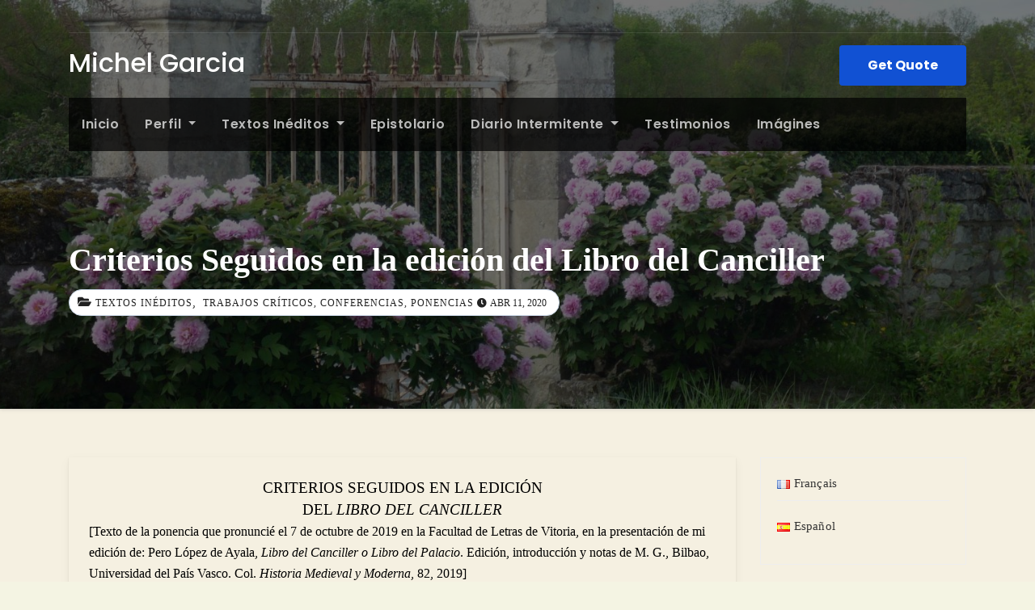

--- FILE ---
content_type: text/html; charset=UTF-8
request_url: https://michel-louis-garcia.com/es/2020/04/11/criterios-seguidos-en-la-ezdicion-del-libro-del-canciller/
body_size: 30968
content:
<!-- =========================
     Page Breadcrumb   
============================== -->
<!DOCTYPE html>
<html lang="es-ES">
<head>
<meta charset="UTF-8">
<meta name="viewport" content="width=device-width, initial-scale=1">
<link rel="profile" href="http://gmpg.org/xfn/11">
<meta http-equiv="x-ua-compatible" content="ie=edge">
<link rel="pingback" href="https://michel-louis-garcia.com/xmlrpc.php">
<title>Criterios Seguidos en la edición del Libro del Canciller &#8211; Michel Garcia</title>
<meta name='robots' content='max-image-preview:large' />
<link rel='dns-prefetch' href='//fonts.googleapis.com' />
<link rel="alternate" type="application/rss+xml" title="Michel Garcia &raquo; Feed" href="https://michel-louis-garcia.com/es/feed/" />
<link rel="alternate" type="application/rss+xml" title="Michel Garcia &raquo; Feed de los comentarios" href="https://michel-louis-garcia.com/es/comments/feed/" />
<link rel="alternate" type="application/rss+xml" title="Michel Garcia &raquo; Comentario Criterios Seguidos en la edición del Libro del Canciller del feed" href="https://michel-louis-garcia.com/es/2020/04/11/criterios-seguidos-en-la-ezdicion-del-libro-del-canciller/feed/" />
<link rel="alternate" title="oEmbed (JSON)" type="application/json+oembed" href="https://michel-louis-garcia.com/wp-json/oembed/1.0/embed?url=https%3A%2F%2Fmichel-louis-garcia.com%2Fes%2F2020%2F04%2F11%2Fcriterios-seguidos-en-la-ezdicion-del-libro-del-canciller%2F&#038;lang=es" />
<link rel="alternate" title="oEmbed (XML)" type="text/xml+oembed" href="https://michel-louis-garcia.com/wp-json/oembed/1.0/embed?url=https%3A%2F%2Fmichel-louis-garcia.com%2Fes%2F2020%2F04%2F11%2Fcriterios-seguidos-en-la-ezdicion-del-libro-del-canciller%2F&#038;format=xml&#038;lang=es" />
<style id='wp-img-auto-sizes-contain-inline-css' type='text/css'>
img:is([sizes=auto i],[sizes^="auto," i]){contain-intrinsic-size:3000px 1500px}
/*# sourceURL=wp-img-auto-sizes-contain-inline-css */
</style>
<style id='wp-emoji-styles-inline-css' type='text/css'>

	img.wp-smiley, img.emoji {
		display: inline !important;
		border: none !important;
		box-shadow: none !important;
		height: 1em !important;
		width: 1em !important;
		margin: 0 0.07em !important;
		vertical-align: -0.1em !important;
		background: none !important;
		padding: 0 !important;
	}
/*# sourceURL=wp-emoji-styles-inline-css */
</style>
<style id='wp-block-library-inline-css' type='text/css'>
:root{--wp-block-synced-color:#7a00df;--wp-block-synced-color--rgb:122,0,223;--wp-bound-block-color:var(--wp-block-synced-color);--wp-editor-canvas-background:#ddd;--wp-admin-theme-color:#007cba;--wp-admin-theme-color--rgb:0,124,186;--wp-admin-theme-color-darker-10:#006ba1;--wp-admin-theme-color-darker-10--rgb:0,107,160.5;--wp-admin-theme-color-darker-20:#005a87;--wp-admin-theme-color-darker-20--rgb:0,90,135;--wp-admin-border-width-focus:2px}@media (min-resolution:192dpi){:root{--wp-admin-border-width-focus:1.5px}}.wp-element-button{cursor:pointer}:root .has-very-light-gray-background-color{background-color:#eee}:root .has-very-dark-gray-background-color{background-color:#313131}:root .has-very-light-gray-color{color:#eee}:root .has-very-dark-gray-color{color:#313131}:root .has-vivid-green-cyan-to-vivid-cyan-blue-gradient-background{background:linear-gradient(135deg,#00d084,#0693e3)}:root .has-purple-crush-gradient-background{background:linear-gradient(135deg,#34e2e4,#4721fb 50%,#ab1dfe)}:root .has-hazy-dawn-gradient-background{background:linear-gradient(135deg,#faaca8,#dad0ec)}:root .has-subdued-olive-gradient-background{background:linear-gradient(135deg,#fafae1,#67a671)}:root .has-atomic-cream-gradient-background{background:linear-gradient(135deg,#fdd79a,#004a59)}:root .has-nightshade-gradient-background{background:linear-gradient(135deg,#330968,#31cdcf)}:root .has-midnight-gradient-background{background:linear-gradient(135deg,#020381,#2874fc)}:root{--wp--preset--font-size--normal:16px;--wp--preset--font-size--huge:42px}.has-regular-font-size{font-size:1em}.has-larger-font-size{font-size:2.625em}.has-normal-font-size{font-size:var(--wp--preset--font-size--normal)}.has-huge-font-size{font-size:var(--wp--preset--font-size--huge)}.has-text-align-center{text-align:center}.has-text-align-left{text-align:left}.has-text-align-right{text-align:right}.has-fit-text{white-space:nowrap!important}#end-resizable-editor-section{display:none}.aligncenter{clear:both}.items-justified-left{justify-content:flex-start}.items-justified-center{justify-content:center}.items-justified-right{justify-content:flex-end}.items-justified-space-between{justify-content:space-between}.screen-reader-text{border:0;clip-path:inset(50%);height:1px;margin:-1px;overflow:hidden;padding:0;position:absolute;width:1px;word-wrap:normal!important}.screen-reader-text:focus{background-color:#ddd;clip-path:none;color:#444;display:block;font-size:1em;height:auto;left:5px;line-height:normal;padding:15px 23px 14px;text-decoration:none;top:5px;width:auto;z-index:100000}html :where(.has-border-color){border-style:solid}html :where([style*=border-top-color]){border-top-style:solid}html :where([style*=border-right-color]){border-right-style:solid}html :where([style*=border-bottom-color]){border-bottom-style:solid}html :where([style*=border-left-color]){border-left-style:solid}html :where([style*=border-width]){border-style:solid}html :where([style*=border-top-width]){border-top-style:solid}html :where([style*=border-right-width]){border-right-style:solid}html :where([style*=border-bottom-width]){border-bottom-style:solid}html :where([style*=border-left-width]){border-left-style:solid}html :where(img[class*=wp-image-]){height:auto;max-width:100%}:where(figure){margin:0 0 1em}html :where(.is-position-sticky){--wp-admin--admin-bar--position-offset:var(--wp-admin--admin-bar--height,0px)}@media screen and (max-width:600px){html :where(.is-position-sticky){--wp-admin--admin-bar--position-offset:0px}}

/*# sourceURL=wp-block-library-inline-css */
</style><style id='global-styles-inline-css' type='text/css'>
:root{--wp--preset--aspect-ratio--square: 1;--wp--preset--aspect-ratio--4-3: 4/3;--wp--preset--aspect-ratio--3-4: 3/4;--wp--preset--aspect-ratio--3-2: 3/2;--wp--preset--aspect-ratio--2-3: 2/3;--wp--preset--aspect-ratio--16-9: 16/9;--wp--preset--aspect-ratio--9-16: 9/16;--wp--preset--color--black: #000000;--wp--preset--color--cyan-bluish-gray: #abb8c3;--wp--preset--color--white: #ffffff;--wp--preset--color--pale-pink: #f78da7;--wp--preset--color--vivid-red: #cf2e2e;--wp--preset--color--luminous-vivid-orange: #ff6900;--wp--preset--color--luminous-vivid-amber: #fcb900;--wp--preset--color--light-green-cyan: #7bdcb5;--wp--preset--color--vivid-green-cyan: #00d084;--wp--preset--color--pale-cyan-blue: #8ed1fc;--wp--preset--color--vivid-cyan-blue: #0693e3;--wp--preset--color--vivid-purple: #9b51e0;--wp--preset--gradient--vivid-cyan-blue-to-vivid-purple: linear-gradient(135deg,rgb(6,147,227) 0%,rgb(155,81,224) 100%);--wp--preset--gradient--light-green-cyan-to-vivid-green-cyan: linear-gradient(135deg,rgb(122,220,180) 0%,rgb(0,208,130) 100%);--wp--preset--gradient--luminous-vivid-amber-to-luminous-vivid-orange: linear-gradient(135deg,rgb(252,185,0) 0%,rgb(255,105,0) 100%);--wp--preset--gradient--luminous-vivid-orange-to-vivid-red: linear-gradient(135deg,rgb(255,105,0) 0%,rgb(207,46,46) 100%);--wp--preset--gradient--very-light-gray-to-cyan-bluish-gray: linear-gradient(135deg,rgb(238,238,238) 0%,rgb(169,184,195) 100%);--wp--preset--gradient--cool-to-warm-spectrum: linear-gradient(135deg,rgb(74,234,220) 0%,rgb(151,120,209) 20%,rgb(207,42,186) 40%,rgb(238,44,130) 60%,rgb(251,105,98) 80%,rgb(254,248,76) 100%);--wp--preset--gradient--blush-light-purple: linear-gradient(135deg,rgb(255,206,236) 0%,rgb(152,150,240) 100%);--wp--preset--gradient--blush-bordeaux: linear-gradient(135deg,rgb(254,205,165) 0%,rgb(254,45,45) 50%,rgb(107,0,62) 100%);--wp--preset--gradient--luminous-dusk: linear-gradient(135deg,rgb(255,203,112) 0%,rgb(199,81,192) 50%,rgb(65,88,208) 100%);--wp--preset--gradient--pale-ocean: linear-gradient(135deg,rgb(255,245,203) 0%,rgb(182,227,212) 50%,rgb(51,167,181) 100%);--wp--preset--gradient--electric-grass: linear-gradient(135deg,rgb(202,248,128) 0%,rgb(113,206,126) 100%);--wp--preset--gradient--midnight: linear-gradient(135deg,rgb(2,3,129) 0%,rgb(40,116,252) 100%);--wp--preset--font-size--small: 13px;--wp--preset--font-size--medium: 20px;--wp--preset--font-size--large: 36px;--wp--preset--font-size--x-large: 42px;--wp--preset--spacing--20: 0.44rem;--wp--preset--spacing--30: 0.67rem;--wp--preset--spacing--40: 1rem;--wp--preset--spacing--50: 1.5rem;--wp--preset--spacing--60: 2.25rem;--wp--preset--spacing--70: 3.38rem;--wp--preset--spacing--80: 5.06rem;--wp--preset--shadow--natural: 6px 6px 9px rgba(0, 0, 0, 0.2);--wp--preset--shadow--deep: 12px 12px 50px rgba(0, 0, 0, 0.4);--wp--preset--shadow--sharp: 6px 6px 0px rgba(0, 0, 0, 0.2);--wp--preset--shadow--outlined: 6px 6px 0px -3px rgb(255, 255, 255), 6px 6px rgb(0, 0, 0);--wp--preset--shadow--crisp: 6px 6px 0px rgb(0, 0, 0);}:where(.is-layout-flex){gap: 0.5em;}:where(.is-layout-grid){gap: 0.5em;}body .is-layout-flex{display: flex;}.is-layout-flex{flex-wrap: wrap;align-items: center;}.is-layout-flex > :is(*, div){margin: 0;}body .is-layout-grid{display: grid;}.is-layout-grid > :is(*, div){margin: 0;}:where(.wp-block-columns.is-layout-flex){gap: 2em;}:where(.wp-block-columns.is-layout-grid){gap: 2em;}:where(.wp-block-post-template.is-layout-flex){gap: 1.25em;}:where(.wp-block-post-template.is-layout-grid){gap: 1.25em;}.has-black-color{color: var(--wp--preset--color--black) !important;}.has-cyan-bluish-gray-color{color: var(--wp--preset--color--cyan-bluish-gray) !important;}.has-white-color{color: var(--wp--preset--color--white) !important;}.has-pale-pink-color{color: var(--wp--preset--color--pale-pink) !important;}.has-vivid-red-color{color: var(--wp--preset--color--vivid-red) !important;}.has-luminous-vivid-orange-color{color: var(--wp--preset--color--luminous-vivid-orange) !important;}.has-luminous-vivid-amber-color{color: var(--wp--preset--color--luminous-vivid-amber) !important;}.has-light-green-cyan-color{color: var(--wp--preset--color--light-green-cyan) !important;}.has-vivid-green-cyan-color{color: var(--wp--preset--color--vivid-green-cyan) !important;}.has-pale-cyan-blue-color{color: var(--wp--preset--color--pale-cyan-blue) !important;}.has-vivid-cyan-blue-color{color: var(--wp--preset--color--vivid-cyan-blue) !important;}.has-vivid-purple-color{color: var(--wp--preset--color--vivid-purple) !important;}.has-black-background-color{background-color: var(--wp--preset--color--black) !important;}.has-cyan-bluish-gray-background-color{background-color: var(--wp--preset--color--cyan-bluish-gray) !important;}.has-white-background-color{background-color: var(--wp--preset--color--white) !important;}.has-pale-pink-background-color{background-color: var(--wp--preset--color--pale-pink) !important;}.has-vivid-red-background-color{background-color: var(--wp--preset--color--vivid-red) !important;}.has-luminous-vivid-orange-background-color{background-color: var(--wp--preset--color--luminous-vivid-orange) !important;}.has-luminous-vivid-amber-background-color{background-color: var(--wp--preset--color--luminous-vivid-amber) !important;}.has-light-green-cyan-background-color{background-color: var(--wp--preset--color--light-green-cyan) !important;}.has-vivid-green-cyan-background-color{background-color: var(--wp--preset--color--vivid-green-cyan) !important;}.has-pale-cyan-blue-background-color{background-color: var(--wp--preset--color--pale-cyan-blue) !important;}.has-vivid-cyan-blue-background-color{background-color: var(--wp--preset--color--vivid-cyan-blue) !important;}.has-vivid-purple-background-color{background-color: var(--wp--preset--color--vivid-purple) !important;}.has-black-border-color{border-color: var(--wp--preset--color--black) !important;}.has-cyan-bluish-gray-border-color{border-color: var(--wp--preset--color--cyan-bluish-gray) !important;}.has-white-border-color{border-color: var(--wp--preset--color--white) !important;}.has-pale-pink-border-color{border-color: var(--wp--preset--color--pale-pink) !important;}.has-vivid-red-border-color{border-color: var(--wp--preset--color--vivid-red) !important;}.has-luminous-vivid-orange-border-color{border-color: var(--wp--preset--color--luminous-vivid-orange) !important;}.has-luminous-vivid-amber-border-color{border-color: var(--wp--preset--color--luminous-vivid-amber) !important;}.has-light-green-cyan-border-color{border-color: var(--wp--preset--color--light-green-cyan) !important;}.has-vivid-green-cyan-border-color{border-color: var(--wp--preset--color--vivid-green-cyan) !important;}.has-pale-cyan-blue-border-color{border-color: var(--wp--preset--color--pale-cyan-blue) !important;}.has-vivid-cyan-blue-border-color{border-color: var(--wp--preset--color--vivid-cyan-blue) !important;}.has-vivid-purple-border-color{border-color: var(--wp--preset--color--vivid-purple) !important;}.has-vivid-cyan-blue-to-vivid-purple-gradient-background{background: var(--wp--preset--gradient--vivid-cyan-blue-to-vivid-purple) !important;}.has-light-green-cyan-to-vivid-green-cyan-gradient-background{background: var(--wp--preset--gradient--light-green-cyan-to-vivid-green-cyan) !important;}.has-luminous-vivid-amber-to-luminous-vivid-orange-gradient-background{background: var(--wp--preset--gradient--luminous-vivid-amber-to-luminous-vivid-orange) !important;}.has-luminous-vivid-orange-to-vivid-red-gradient-background{background: var(--wp--preset--gradient--luminous-vivid-orange-to-vivid-red) !important;}.has-very-light-gray-to-cyan-bluish-gray-gradient-background{background: var(--wp--preset--gradient--very-light-gray-to-cyan-bluish-gray) !important;}.has-cool-to-warm-spectrum-gradient-background{background: var(--wp--preset--gradient--cool-to-warm-spectrum) !important;}.has-blush-light-purple-gradient-background{background: var(--wp--preset--gradient--blush-light-purple) !important;}.has-blush-bordeaux-gradient-background{background: var(--wp--preset--gradient--blush-bordeaux) !important;}.has-luminous-dusk-gradient-background{background: var(--wp--preset--gradient--luminous-dusk) !important;}.has-pale-ocean-gradient-background{background: var(--wp--preset--gradient--pale-ocean) !important;}.has-electric-grass-gradient-background{background: var(--wp--preset--gradient--electric-grass) !important;}.has-midnight-gradient-background{background: var(--wp--preset--gradient--midnight) !important;}.has-small-font-size{font-size: var(--wp--preset--font-size--small) !important;}.has-medium-font-size{font-size: var(--wp--preset--font-size--medium) !important;}.has-large-font-size{font-size: var(--wp--preset--font-size--large) !important;}.has-x-large-font-size{font-size: var(--wp--preset--font-size--x-large) !important;}
/*# sourceURL=global-styles-inline-css */
</style>

<style id='classic-theme-styles-inline-css' type='text/css'>
/*! This file is auto-generated */
.wp-block-button__link{color:#fff;background-color:#32373c;border-radius:9999px;box-shadow:none;text-decoration:none;padding:calc(.667em + 2px) calc(1.333em + 2px);font-size:1.125em}.wp-block-file__button{background:#32373c;color:#fff;text-decoration:none}
/*# sourceURL=/wp-includes/css/classic-themes.min.css */
</style>
<link rel='stylesheet' id='consultup-fonts-css' href='//fonts.googleapis.com/css?family=Poppins%3A300%2C400%2C500%2C600%2C700%2C800&#038;subset=latin%2Clatin-ext' type='text/css' media='all' />
<link rel='stylesheet' id='bootstrap-css' href='https://michel-louis-garcia.com/wp-content/themes/consultup/css/bootstrap.css?ver=6.9' type='text/css' media='all' />
<link rel='stylesheet' id='consultup-style-css' href='https://michel-louis-garcia.com/wp-content/themes/consultup/style.css?ver=6.9' type='text/css' media='all' />
<link rel='stylesheet' id='consultup-default-css' href='https://michel-louis-garcia.com/wp-content/themes/consultup/css/colors/default.css?ver=6.9' type='text/css' media='all' />
<link rel='stylesheet' id='smartmenus-css' href='https://michel-louis-garcia.com/wp-content/themes/consultup/css/jquery.smartmenus.bootstrap.css?ver=6.9' type='text/css' media='all' />
<link rel='stylesheet' id='font-awesome-css-css' href='https://michel-louis-garcia.com/wp-content/themes/consultup/css/all.css?ver=6.9' type='text/css' media='all' />
<script type="text/javascript" src="https://michel-louis-garcia.com/wp-includes/js/jquery/jquery.min.js?ver=3.7.1" id="jquery-core-js"></script>
<script type="text/javascript" src="https://michel-louis-garcia.com/wp-includes/js/jquery/jquery-migrate.min.js?ver=3.4.1" id="jquery-migrate-js"></script>
<script type="text/javascript" src="https://michel-louis-garcia.com/wp-content/themes/consultup/js/navigation.js?ver=6.9" id="consultup-navigation-js"></script>
<script type="text/javascript" src="https://michel-louis-garcia.com/wp-content/themes/consultup/js/bootstrap.js?ver=6.9" id="bootstrap-js"></script>
<script type="text/javascript" src="https://michel-louis-garcia.com/wp-content/themes/consultup/js/jquery.smartmenus.js?ver=6.9" id="smartmenus-js-js"></script>
<script type="text/javascript" src="https://michel-louis-garcia.com/wp-content/themes/consultup/js/bootstrap-smartmenus.js?ver=6.9" id="bootstrap-smartmenus-js-js"></script>
<script type="text/javascript" src="https://michel-louis-garcia.com/wp-content/themes/consultup/js/jquery.sticky.js?ver=6.9" id="sticky-js-js"></script>
<script type="text/javascript" src="https://michel-louis-garcia.com/wp-content/themes/consultup/js/main.js?ver=6.9" id="consultup-main-js-js"></script>
<script type="text/javascript" src="https://michel-louis-garcia.com/wp-content/plugins/wp-image-zoooom/assets/js/jquery.image_zoom.min.js?ver=1.60" id="image_zoooom-js" defer="defer" data-wp-strategy="defer" fetchpriority="low"></script>
<script type="text/javascript" id="image_zoooom-init-js-extra">
/* <![CDATA[ */
var IZ = {"options":{"lensShape":"square","lensSize":200,"lensBorderSize":1,"lensBorderColour":"#ffffff","borderRadius":0,"cursor":"zoom-in","zoomWindowWidth":400,"zoomWindowHeight":360,"zoomWindowOffsetx":10,"borderSize":1,"borderColour":"#888888","zoomWindowShadow":4,"lensFadeIn":500,"lensFadeOut":500,"zoomWindowFadeIn":500,"zoomWindowFadeOut":500,"easingAmount":1,"tint":"true","tintColour":"#ffffff","tintOpacity":0.1},"with_woocommerce":"0","exchange_thumbnails":"1","enable_mobile":"0","woo_categories":"0","woo_slider":"0","enable_surecart":"0"};
//# sourceURL=image_zoooom-init-js-extra
/* ]]> */
</script>
<script type="text/javascript" src="https://michel-louis-garcia.com/wp-content/plugins/wp-image-zoooom/assets/js/image_zoom-init.js?ver=1.60" id="image_zoooom-init-js" defer="defer" data-wp-strategy="defer" fetchpriority="low"></script>
<link rel="https://api.w.org/" href="https://michel-louis-garcia.com/wp-json/" /><link rel="alternate" title="JSON" type="application/json" href="https://michel-louis-garcia.com/wp-json/wp/v2/posts/746" /><link rel="EditURI" type="application/rsd+xml" title="RSD" href="https://michel-louis-garcia.com/xmlrpc.php?rsd" />
<meta name="generator" content="WordPress 6.9" />
<link rel="canonical" href="https://michel-louis-garcia.com/es/2020/04/11/criterios-seguidos-en-la-ezdicion-del-libro-del-canciller/" />
<link rel='shortlink' href='https://michel-louis-garcia.com/?p=746' />
    <style type="text/css">
            body .site-title,
        body .site-description {
            color: #800000;
        }

        .site-branding-text .site-title a {
                font-size: px;
            }

            @media only screen and (max-width: 640px) {
                .site-branding-text .site-title a {
                    font-size: 32px;

                }
            }

            @media only screen and (max-width: 375px) {
                .site-branding-text .site-title a {
                    font-size: 32px;

                }
            }

        </style>
    <style type="text/css" id="custom-background-css">
body.custom-background { background-color: #f4f4e3; }
</style>
	<style type="text/css">img.zoooom,.zoooom img{padding:0!important;}</style><script type="text/javascript"></script><link rel="icon" href="https://michel-louis-garcia.com/wp-content/uploads/2020/02/cropped-olive1-32x32.png" sizes="32x32" />
<link rel="icon" href="https://michel-louis-garcia.com/wp-content/uploads/2020/02/cropped-olive1-192x192.png" sizes="192x192" />
<link rel="apple-touch-icon" href="https://michel-louis-garcia.com/wp-content/uploads/2020/02/cropped-olive1-180x180.png" />
<meta name="msapplication-TileImage" content="https://michel-louis-garcia.com/wp-content/uploads/2020/02/cropped-olive1-270x270.png" />
		<style type="text/css" id="wp-custom-css">
			#content,
footer,
.consultup-breadcrumb-title {
	font-family: "Times New Roman";
}

.ti-headwidget .container .ti-head-detail {
	display: none;
}

.consultup-breadcrumb-section {
	background-size: cover !important;
	background-repeat: no-repeat !important;
}

body {
	color: #000 !important;
}

article {
	color: #000 !important;	
}

article h1 {
	margin-bottom: 20px !important;
}

article h1:hover{
	color: #000 !important;	
}

.overlay {
	background: #00000088 !important;
}

.consultup-info-author-block {
	display: none;
}

input[type=submit] {
	background: #800000 !important;
	border: #00000088 !important;
}

#content {
	background: #f5e8db55 !important;
}

#content a {
	color: #800000;
}

#content a:hover {
	color: #660000;
}

#sidebar-right div {
	background: #00000000;
}

#sidebar-right a {
	color: #333;
}

.consultup-breadcrumb-title {
    word-break: normal;
}

img.alignleft {
	margin: 5px 10px 0 0;
}

img.alignright {
	margin: 5px 0 0 10px;
}

img.size-medium {
	border: 1px solid #aaa;
}

span.MsoFootnoteReference {
	top: 0 !important;
	vertical-align: 0 !important;
}

span.MsoFootnoteReference sup {
		top: 0 !important;
	
}

.page-scroll-up {
	background: #800000;
	border: #800000;
}

.page-scroll-up:hover {
	background: #660000;
	border: #660000;
}

.consultup-sidebar .consultup-widget h6::before {
  background: #800000;
}

.consultup-sidebar .consultup-widget.widget_search .btn {
	background: #800000 !important;
}

.consultup-sidebar .consultup-widget.widget_search .btn:hover {
	background: #660000 !important;
}

.dropdown-item:hover {
	background: #800000 !important;
}

li.menu-item.menu-item-type-post_type.active > a {
	background: #800000 !important;
}

footer .site-info {
	color: #969ea7 !important;
}

footer a {
	font-size: 1em !important;
	color: #bbb !important;
}		</style>
		</head>
<body class="wp-singular post-template-default single single-post postid-746 single-format-standard custom-background wp-embed-responsive wp-theme-consultup" >
<a class="skip-link screen-reader-text" href="#content"></a>
<div class="wrapper">
<header class="ti-headwidget trans" > 
  <!--==================== TOP BAR ====================-->
  <div class="container">
    
      <div class="ti-head-detail d-none d-lg-block">
      <div class="row">
    
        <div class="col-md-6 col-xs-12 col-sm-6">
         <ul class="info-left">
          <li><i class="far  "></i> </li>
          <li><i class="far  "></i> </li>
          </ul>
        </div>
   
      <div class="col-md-6 col-xs-12">
          </div>
      </div>
    </div>
      </div>
  <div class="clearfix"></div>
  <div class="container">
    <div class="ti-nav-widget-area d-none d-lg-block">
    <div class="row align-items-center">
          <div class="col-md-3 text-center-xs">
            <div class="navbar-header">
              
                          <div class="site-branding-text">
				<h1 class="site-title"> <a href="https://michel-louis-garcia.com/es/inicio/" rel="home">Michel Garcia</a></h1>
				<p class="site-description"></p>
			</div>
                  </div>
          </div>
          
   <div class="col-md-9 col-sm-8">
            <div class="header-widget row">
              <div class="col-md-3 offset-md-3 col-sm-3 col-xs-6 hidden-sm hidden-xs">
                <div class="ti-header-box">
                  <div class="ti-header-box-icon">
                                       </div>
                  <div class="ti-header-box-info">
                                         
                  </div>
                </div>
              </div>
              <div class="col-md-3 col-sm-6 col-xs-6 hidden-sm hidden-xs">
                <div class="ti-header-box">
                  <div class="ti-header-box-icon">
                                       </div>
                  <div class="ti-header-box-info">
                                         
                  </div>
                </div>
              </div>
         <div class="col-md-3 col-sm-6 col-xs-12 hidden-sm hidden-xs">
                <div class="ti-header-box ti-header-read-btn text-right"> 
                            <a href="#"  class="btn btn-theme">Get Quote</a> 
                          </div>
         </div>
            </div>
          </div>
            </div>
      </div></div>

     <div class="container"> 
    <div class="ti-menu-full">
      <!-- Navigation -->
            <nav class="navbar navbar-expand-lg navbar-wp header-sticky">
         <!-- mobi-menu -->
         <div class="container mobi-menu"> 
              <div class="navbar-header"> 
                <!-- Logo image --> 
                                                <div class="site-branding-text navbar-brand">
                  <h1 class="site-title"> <a href="https://michel-louis-garcia.com/es/inicio/" rel="home">Michel Garcia</a></h1>
                  <p class="site-description"></p>
                </div>
                                  <!-- /Logo image -->
                <!-- navbar-toggle -->  
                <button type="button" class="navbar-toggler collapsed" data-toggle="collapse" data-target="#navbar-wp">
                  <span class="fa fa-times close"></span>
                  <span class="fa fa-bars open"></span>
                </button>
                <!-- /navbar-toggle --> 
            </div>
          </div>
          <!-- /mobi-menu --> 
          
          <div class="collapse navbar-collapse" id="navbar-wp">
          <ul id="menu-es-menu" class="nav navbar-nav"><li id="menu-item-77" class="menu-item menu-item-type-custom menu-item-object-custom menu-item-77"><a class="nav-link" title="Inicio" href="https://michel-louis-garcia.com/es">Inicio</a></li>
<li id="menu-item-238" class="menu-item menu-item-type-post_type menu-item-object-page menu-item-has-children menu-item-238 dropdown"><a class="nav-link" title="Perfil" href="https://michel-louis-garcia.com/es/perfil/" data-toggle="dropdown" class="dropdown-toggle">Perfil </a>
<ul role="menu" class=" dropdown-menu">
	<li id="menu-item-239" class="menu-item menu-item-type-post_type menu-item-object-page menu-item-239"><a class="dropdown-item" title="Currículo" href="https://michel-louis-garcia.com/es/curriculo/">Currículo</a></li>
	<li id="menu-item-240" class="menu-item menu-item-type-post_type menu-item-object-page menu-item-240"><a class="dropdown-item" title="Bibliografía" href="https://michel-louis-garcia.com/es/bibliografia/">Bibliografía</a></li>
	<li id="menu-item-241" class="menu-item menu-item-type-post_type menu-item-object-page menu-item-241"><a class="dropdown-item" title="Esbozo bio-bibliográfico" href="https://michel-louis-garcia.com/es/esbozo-bio-bibliografico/">Esbozo bio-bibliográfico</a></li>
</ul>
</li>
<li id="menu-item-242" class="menu-item menu-item-type-post_type menu-item-object-page menu-item-has-children menu-item-242 dropdown"><a class="nav-link" title="Textos inéditos" href="https://michel-louis-garcia.com/es/textos-ineditos/" data-toggle="dropdown" class="dropdown-toggle">Textos inéditos </a>
<ul role="menu" class=" dropdown-menu">
	<li id="menu-item-870" class="menu-item menu-item-type-post_type menu-item-object-page menu-item-870"><a class="dropdown-item" title="Tesis y trabajos universitarios" href="https://michel-louis-garcia.com/es/tesis-y-trabajos-universitarios/">Tesis y trabajos universitarios</a></li>
	<li id="menu-item-243" class="menu-item menu-item-type-post_type menu-item-object-page menu-item-243"><a class="dropdown-item" title="Trabajos críticos, conferencias, ponencias" href="https://michel-louis-garcia.com/es/trabajos-criticos-conferencias-ponencias/">Trabajos críticos, conferencias, ponencias</a></li>
	<li id="menu-item-1173" class="menu-item menu-item-type-post_type menu-item-object-page menu-item-1173"><a class="dropdown-item" title="Crónica de Juan II" href="https://michel-louis-garcia.com/es/cronica-de-juan-ii/">Crónica de Juan II</a></li>
	<li id="menu-item-1602" class="menu-item menu-item-type-post_type menu-item-object-page menu-item-1602"><a class="dropdown-item" title="Temas giennenses" href="https://michel-louis-garcia.com/es/temas-giennenses/">Temas giennenses</a></li>
	<li id="menu-item-1331" class="menu-item menu-item-type-post_type menu-item-object-page menu-item-1331"><a class="dropdown-item" title="Literatura del siglo XX" href="https://michel-louis-garcia.com/es/literatura-del-siglo-xx/">Literatura del siglo XX</a></li>
	<li id="menu-item-246" class="menu-item menu-item-type-post_type menu-item-object-page menu-item-246"><a class="dropdown-item" title="Varia" href="https://michel-louis-garcia.com/es/varia-es/">Varia</a></li>
</ul>
</li>
<li id="menu-item-244" class="menu-item menu-item-type-post_type menu-item-object-page menu-item-244"><a class="nav-link" title="Epistolario" href="https://michel-louis-garcia.com/es/epistolario/">Epistolario</a></li>
<li id="menu-item-979" class="menu-item menu-item-type-post_type menu-item-object-page menu-item-has-children menu-item-979 dropdown"><a class="nav-link" title="Diario intermitente" href="https://michel-louis-garcia.com/es/diario-intermitente/" data-toggle="dropdown" class="dropdown-toggle">Diario intermitente </a>
<ul role="menu" class=" dropdown-menu">
	<li id="menu-item-1045" class="menu-item menu-item-type-post_type menu-item-object-page menu-item-1045"><a class="dropdown-item" title="Al filo del tiempo" href="https://michel-louis-garcia.com/es/filo-del-tiempo/">Al filo del tiempo</a></li>
</ul>
</li>
<li id="menu-item-1021" class="menu-item menu-item-type-post_type menu-item-object-page menu-item-1021"><a class="nav-link" title="Testimonios" href="https://michel-louis-garcia.com/es/testimonios/">Testimonios</a></li>
<li id="menu-item-247" class="menu-item menu-item-type-post_type menu-item-object-page menu-item-247"><a class="nav-link" title="Imágines" href="https://michel-louis-garcia.com/es/imagines/">Imágines</a></li>
</ul>          </div>
      </nav> <!-- /Navigation -->
    </div>
  </div>
</header>
<div class="consultup-breadcrumb-section" style='background: url("https://michel-louis-garcia.com/wp-content/uploads/2020/03/cropped-P1020303-scaled.jpg" ) repeat scroll center 0 #143745;'>
<div class="overlay">
    <div class="container">
      <div class="row">
        <div class="col-md-12 col-sm-12">
			    <div class="consultup-breadcrumb-title">
                      <h1>Criterios Seguidos en la edición del Libro del Canciller</h1>
            			       <div class="consultup-blog-category">
                            <i class="fas fa-folder-open"></i><a href="https://michel-louis-garcia.com/category/textos-ineditos/" rel="category tag">Textos inéditos</a>, <a href="https://michel-louis-garcia.com/category/textos-ineditos/trabajos-criticos-conferencias-ponencias/" rel="category tag">Trabajos críticos, conferencias, ponencias</a>              <span class="consultup-blog-date"><i class="fas fa-clock"></i>Abr 11, 2020</span> 
            
                           </div>
                      </div>
        </div>
      </div>
    </div>
  </div>
</div>
<div class="clearfix"></div>
<!-- =========================
     Page Content Section      
============================== -->
<main id="content" class="single-page">
  <div class="container">
    <div class="row"> 
              <div class="col-md-9">
            <div class="consultup-single-post-box">
		                  <div class="consultup-blog-post-box"> 
                            <article class="small">
              
<html>

<head>
<meta http-equiv=Content-Type content="text/html; charset=utf-8">
<meta name=Generator content="Microsoft Word 15 (filtered)">
<style>
<!--
 /* Font Definitions */
 @font-face
	{font-family:"Cambria Math";
	panose-1:2 4 5 3 5 4 6 3 2 4;}
@font-face
	{font-family:Calibri;
	panose-1:2 15 5 2 2 2 4 3 2 4;}
@font-face
	{font-family:"Segoe UI";
	panose-1:2 11 5 2 4 2 4 2 2 3;}
 /* Style Definitions */
 p.MsoNormal, li.MsoNormal, div.MsoNormal
	{margin:0cm;
	margin-bottom:.0001pt;
	font-size:11.0pt;
	font-family:"Times New Roman",serif;}
p.MsoFootnoteText, li.MsoFootnoteText, div.MsoFootnoteText
	{mso-style-link:"Note de bas de page Car";
	margin:0cm;
	margin-bottom:.0001pt;
	font-size:10.0pt;
	font-family:"Times New Roman",serif;}
p.MsoHeader, li.MsoHeader, div.MsoHeader
	{mso-style-link:"En-tête Car";
	margin:0cm;
	margin-bottom:.0001pt;
	font-size:11.0pt;
	font-family:"Times New Roman",serif;}
span.MsoFootnoteReference
	{vertical-align:super;}
span.NotedebasdepageCar
	{mso-style-name:"Note de bas de page Car";
	mso-style-link:"Note de bas de page";
	font-family:"Times New Roman",serif;}
span.En-tteCar
	{mso-style-name:"En-tête Car";
	mso-style-link:En-tête;
	font-family:"Times New Roman",serif;}
.MsoChpDefault
	{font-family:"Calibri",sans-serif;}
 /* Page Definitions */
 @page WordSection1
	{size:595.3pt 841.9pt;
	margin:70.85pt 70.85pt 70.85pt 70.85pt;}
div.WordSection1
	{page:WordSection1;}
-->
</style>

</head>

<body lang=FR>

<div class=WordSection1>

<p class=MsoNormal align=center style='text-align:center'><span lang=ES
style='font-size:14.0pt'>CRITERIOS SEGUIDOS EN LA EDICIÓN</span></p>

<p class=MsoNormal align=center style='text-align:center'><span lang=ES
style='font-size:14.0pt'>DEL <i>LIBRO DEL CANCILLER</i></span></p>

<p class=MsoNormal><span lang=ES style='font-size:12.0pt'>[Texto de la ponencia
que pronuncié el 7 de octubre de 2019 en la Facultad de Letras de Vitoria, en
la presentación de mi edición de: Pero López de Ayala, <i>Libro del Canciller o
Libro del Palacio</i>. Edición, introducción y notas de M. G., Bilbao,
Universidad del País Vasco. Col. <i>Historia Medieval y Moderna</i>, 82, 2019]</span></p>

<p class=MsoNormal style='margin-top:12.0pt;text-align:justify'><span lang=ES
style='font-size:14.0pt'>INTRODUCCIÓN</span></p>

<p class=MsoNormal style='margin-top:6.0pt;text-align:justify;text-indent:1.0cm'><b><i><span
lang=ES style='font-size:14.0pt'>Algunos principios relativos a la edición de
textos</span></i></b></p>

<p class=MsoNormal style='margin-top:6.0pt;text-align:justify'><span lang=ES
style='font-size:12.0pt'>El objeto de la crítica textual consiste en establecer
un texto ideal, el más cercano posible al que escribió el autor. Según formulación
de G. Orduna: <i>fijar un texto crítico, libre de deturpaciones, lo más próximo
posible al momento de su producción</i>.</span></p>

<p class=MsoNormal style='text-align:justify'><span lang=ES style='font-size:
12.0pt'>Esta definición, aunque ampliamente compartida desde que se constituyó
un método racional para el establecimiento de los textos, no deja de tener una
dimensión utópica, en la medida en que el campo al que se aplica no es tan
firme ni unívoco como se pretende. Suponer la existencia de un texto único y
perfecto, cuyas copias han deteriorado (cf. el término <i>deturpaciones</i>) la
perfecta construcción original, es ya de por sí una opción discutible, porque
introduce dentro de la creación literaria (escrita) un criterio que, por
motivos ideológicos, se ha elaborado para cierta clase de textos como la
Escritura, definida por su inmutabilidad, al considerarla como la mera fijación
escrita de la palabra divina.</span></p>

<p class=MsoNormal style='text-align:justify'><span lang=ES style='font-size:
12.0pt'>Por otra parte, salvo en muy contados casos, no se conserva de los
textos antiguos un autógrafo caracterizado por el mismo autor de versión <i>ne
varietur</i> de su obra, como pudo ser el caso de la versión definitiva de sus
obras que Don Juan Manuel pretende haber depositado en el castillo de Peñafiel.
El que ocupa el lugar correspondiente es el texto crítico (<i>TC</i>)
establecido por el editor. Pero éste no puede pretender sustituir al original
sino como hipótesis de trabajo. Lo que no se puede, es confundir la naturaleza
artificiosa del <i>TC</i> con la autenticidad del supuesto original. En la
práctica, cada editor pretende no caer en la trampa, lo cual no impide que, faltando
el original, el <i>TC</i> ocupe su lugar y que hay que ser muy virtuoso para no
convencerse de que el autor ha escrito lo que pretende el editor.</span></p>

<p class=MsoNormal style='text-align:justify'><span lang=ES style='font-size:
12.0pt'>Mi ya larga carrera como editor me ha convencido de que muchos
obstáculos impiden una aplicación estricta de los principios enunciados. Este será
el objeto de esta charla.</span></p>

<p class=MsoNormal style='margin-top:6.0pt;text-align:justify;text-indent:1.0cm'><b><i><span
lang=ES style='font-size:12.0pt'>Etapas del proceso </span></i></b></p>

<p class=MsoNormal style='margin-top:6.0pt;text-align:justify'><span lang=ES
style='font-size:12.0pt'>Recordaré aquí las etapas recomendadas por la crítica
neo-lachmaniana.</span></p>

<p class=MsoNormal style='text-align:justify'><span lang=ES style='font-size:
12.0pt'>a) <i>recensio</i>: reunir los testimonios; distinguir entre códices
sin antecedentes conocidos y códices<i> descripti</i> (copias exactas de
otros).</span></p>

<p class=MsoNormal style='text-align:justify'><span lang=ES style='font-size:
12.0pt'>b) <i>collatio codicum</i> o cotejo de los códices: comparar el
contenido de los textos;</span></p>

<p class=MsoNormal style='text-align:justify'><span lang=ES style='font-size:
12.0pt'>            &#8211; <i>collatio</i> externa: codicología (tipo de papel,
encuadernación, desordenación, etc.), contexto, piezas anejas, lagunas,
prólogos, títulos, divisiones.</span></p>

<p class=MsoNormal style='text-align:justify'><span lang=ES style='font-size:
12.0pt'>            &#8211; <i>collatio</i> interna o literal: inventario de
variantes (‘errores’ lachmanianos)</span></p>

<p class=MsoNormal style='text-align:justify'><span lang=ES style='font-size:
12.0pt'>c) <i>Constitutio textus&nbsp;</i>: elaboración del texto crítico</span></p>

<p class=MsoNormal style='text-align:justify'><span lang=ES style='font-size:
12.0pt'>            &#8211; determinación de arquetipos;</span></p>

<p class=MsoNormal style='text-align:justify'><span lang=ES style='font-size:
12.0pt'>            &#8211; colocación en un árbol o <i>stemma;</i></span></p>

<p class=MsoNormal style='text-align:justify'><span lang=ES style='font-size:
12.0pt'>            &#8211; elección de la copia más fiel o texto base;</span></p>

<p class=MsoNormal style='text-align:justify'><span lang=ES style='font-size:
12.0pt'>            &#8211; elección de las copias susceptibles de ofrecer variantes
que mejoren ese texto base.</span></p>

<p class=MsoNormal style='text-align:justify'><span lang=ES style='font-size:
12.0pt'>d) Edición</span></p>

<p class=MsoNormal style='text-align:justify;text-indent:35.45pt'><span
lang=ES style='font-size:12.0pt'>Publicación de la versión elegida como texto
base, enmendando sus lecciones erróneas recurriendo a las otras versiones,
usando de signos diacríticos, y mencionando su propia variante y las de los
otros testimonios en nota.</span></p>

<p class=MsoNormal style='margin-top:6.0pt;text-align:justify;text-indent:1.0cm'><b><i><span
lang=ES style='font-size:14.0pt'>Libro del Canciller</span></i></b></p>

<p class=MsoNormal style='margin-top:6.0pt;text-align:justify'><span lang=ES
style='font-size:12.0pt'>El </span><i><span lang=ES style='font-size:12.0pt'>Libro
del Canciller</span></i><span lang=ES style='font-size:12.0pt'>, designación
que prefiero a la tradicional de </span><i><span lang=ES style='font-size:12.0pt'>Rimado
de Palacio,</span></i><span lang=ES style='font-size:12.0pt'> se ha conservado
en dos códices principales: Ms. 4055 de la BN de Madrid y h.III.19 de la del
Escorial. Son los únicos que merecen tomarse en cuenta. En efecto, el Ms. 216
del fondo español la BN de París contiene 13 coplas del Tratado del Cisma, pero
seguidas de 12 más que no se deben a Ayala, lo que, además de aportar una
información mínima (la obra consta de 1500 coplas), complica inútilmente la </span><i><span
lang=ES style='font-size:12.0pt'>recensio</span></i><span lang=ES
style='font-size:12.0pt'> al introducir un criterio que remite a la recepción
posterior de la obra. Otro códice del fondo español de la BNP, el 37, conocido
como </span><i><span lang=ES style='font-size:12.0pt'>Cancionero de Baena</span></i><span
lang=ES style='font-size:12.0pt'>, contiene un poema de Ayala, en el que
insertó 7 coplas de la obra. Por lo tanto, se impone atenerse a los dos códices
principales, designados por las siglas de<i> N </i>y </span><i><span lang=ES
style='font-size:12.0pt'>E</span></i><span lang=ES style='font-size:12.0pt'>.</span></p>

<p class=MsoNormal style='margin-top:12.0pt;text-align:justify'><span lang=ES
style='font-size:14.0pt'>APLICACIÓN DE LOS CRITERIOS NEO-LACHMANIANOS </span></p>

<p class=MsoNormal style='margin-top:6.0pt;text-align:justify;text-indent:1.0cm'><b><i><span
lang=ES style='font-size:13.0pt'>Collatio codicum</span></i></b></p>

<p class=MsoNormal style='margin-top:6.0pt;text-align:justify'><span lang=ES
style='font-size:12.0pt'>Estas características codicológicas inciden fatalmente
en la segunda fase de la edición, la <i>collatio codicum</i>, limitándola a la
porción de la obra presente en ambos manuscritos, lo que no deja de complicar
la lógica del proceso.</span></p>

<p class=MsoNormal style='text-align:justify'><span lang=ES style='font-size:
12.0pt'>El inventario de errores es la fase del proceso de la edición más
pesada porque apenas requiere algo más que paciencia y minucia. Se traduce en
cifras y esa cuantificación lleva a una toma en consideración de la obra muy
alejada de la que suele caracterizar su lectura e interpretación según cánones
literarios acostumbrados. Además, recomendaría no abandonar del todo una
actitud crítica, para facilitar más adelante el aprovechamiento de esos datos
cuantitativos. Entre otros, conviene introducir una distinción entre el tipo de
variantes, por ejemplo, bajo el aspecto del impacto que tiene en el contexto.
Por eso, en la </span><i><span lang=ES style='font-size:12.0pt'>collatio</span></i><span
lang=ES style='font-size:12.0pt'> que llevé a cabo, desde el principio he
establecido tres listas: </span><span lang=ES style='font-size:12.0pt'>variantes
correspondientes a una palabra; a un hemistiquio; a un verso o más. A pesar de
ello, el resultado no deja de ser abrumador. Solo para las coplas 1-720, he
contabilizado 600 variantes de la primera clase, 240 de la segunda y 100 de la
tercera. Ante cifras tan ingentes, comparadas con la extensión del texto
analizado, uno debe preguntarse si esos cuadros pueden desembocar en una
conclusión útil para la elección del texto base o solo servir para la anotación
del <i>TC</i>.</span></p>

<p class=MsoNormal style='text-align:justify'><span lang=ES style='font-size:
12.0pt'>Un repaso superficial de ese inventario deja entrever que la elección
entre los dos códices no va a ser nada fácil porque distan mucho de ofrecer una
distinción neta entre sí, ya que, en su gran mayoría, los errores están
repartidos equitativamente entre uno y otro, lo que induce a atribuirlos a la
desidia de los copistas más que a una variante textual propiamente dicha.
Paradójicamente, la multiplicidad de variantes mínimas aboga por una proximidad
entre los dos códices, su realización en dos períodos de tiempo cercanos y en
un mismo lugar. Quizás también el que los copistas tuvieran un gran margen de
iniciativa, sea porque transcribían un modelo borrador poco cuidado, o por
otros motivos relacionados con las circunstancias en las que realizaban su
labor que favorecía la interferencia de ciertos <i>usus</i> suyos, lingüísticos
u otros.</span></p>

<p class=MsoNormal style='margin-top:6.0pt;text-align:justify;text-indent:1.0cm'><span
lang=ES style='font-size:12.0pt'>A título de ilustración he aquí una muestra de
las variantes respectivas, que extraigo de dos series de coplas de transición
insertas en el <i>Cancionero</i> que forma la segunda Parte de la obra.</span></p>

<p class=MsoNormal><span lang=ES style='font-size:12.0pt'>               N                                                                             E</span></p>

<p class=MsoNormal><span lang=ES style='font-size:12.0pt'>729a       yo puedo                                                            non
puedo</span></p>

<p class=MsoNormal><span lang=ES style='font-size:12.0pt'>*729c     con aquesta
mi prision                                       con esta mi p.</span></p>

<p class=MsoNormal><span lang=ES style='font-size:12.0pt'>729d       queria                                                                 querria</span></p>

<p class=MsoNormal><span lang=ES style='font-size:12.0pt'>&nbsp;</span></p>

<p class=MsoNormal><span lang=ES style='font-size:12.0pt'>*730a     estoue                                                                 estaua</span></p>

<p class=MsoNormal><span lang=ES style='font-size:12.0pt'>730b       grandes
penas                                                     graves penas</span></p>

<p class=MsoNormal><span lang=ES style='font-size:12.0pt'>730c       gimidos                                                              gemidos</span></p>

<div style='border:none;border-left:solid windowtext 1.0pt;padding:0cm 0cm 0cm 4.0pt'>

<p class=MsoNormal style='border:none;padding:0cm'><span lang=ES
style='font-size:12.0pt'>730d       rrogar le que quisiese                                         rrogandole
que quisiese</span></p>

</div>

<p class=MsoNormal><span lang=ES style='font-size:12.0pt'>&nbsp;</span></p>

<p class=MsoNormal><span lang=ES style='font-size:12.0pt'>731c       que
quisiese valer me                                         e quisiese valer me</span></p>

<p class=MsoNormal><span lang=ES style='font-size:12.0pt'>*731c     sin me mas
oluidar                                             sin mas oluidar</span></p>

<p class=MsoNormal><span lang=ES style='font-size:12.0pt'>731d       diziendo
asy                                                       deziendo yo asy</span></p>

<p class=MsoNormal><span lang=ES style='font-size:12.0pt'>__________</span></p>

<p class=MsoNormal><span lang=ES style='font-size:12.0pt'>*770a     aqui fuy
escruiuir                                               alli</span></p>

<div style='border:none;border-left:solid windowtext 1.0pt;padding:0cm 0cm 0cm 4.0pt'>

<p class=MsoNormal style='border:none;padding:0cm'><span lang=ES
style='font-size:12.0pt'>770b       e de la virgen muy santa                                    a
la virgen maria</span></p>

</div>

<p class=MsoNormal><span lang=ES style='font-size:12.0pt'>*770c     e fui de mi
partir                                                e fuy departyr</span></p>

<p class=MsoNormal><span lang=ES style='font-size:12.0pt'>770d       grant
parte del enojo                                          grant partida</span></p>

<p class=MsoNormal><span lang=ES style='font-size:12.0pt'>&nbsp;</span></p>

<p class=MsoNormal><span lang=ES style='font-size:12.0pt'>*771b     ca fui
luego acordado                                        ca luego fuy acordado</span></p>

<p class=MsoNormal><span lang=ES style='font-size:12.0pt'>771c       verso                                                                   vierso</span></p>

<p class=MsoNormal><span lang=ES style='font-size:12.0pt'>*771c     que dize al
cuytado                                            el cuytado</span></p>

<p class=MsoNormal><span lang=ES style='font-size:12.0pt'>&nbsp;</span></p>

<p class=MsoNormal><span lang=ES style='font-size:12.0pt'>772c       que estaua
en toledo                                          que en toledo estaua</span></p>

<p class=MsoNormal><span lang=ES style='font-size:12.0pt'>*772c     e que alli
me ofreçia                                           e alli</span></p>

<p class=MsoNormal><span lang=ES style='font-size:12.0pt'>772d       donas                                                                  dones</span></p>

<p class=MsoNormal><span lang=ES style='font-size:12.0pt'>*772d     segunt                                                                 segund</span></p>

<p class=MsoNormal><span lang=ES style='font-size:12.0pt'>&nbsp;</span></p>

<p class=MsoNormal><span lang=ES style='font-size:12.0pt'>773a       fize dende
luego                                                 fize luego dende</span></p>

<p class=MsoNormal><span lang=ES style='font-size:12.0pt'>773b       escrevi                                                                escrivi</span></p>

<p class=MsoNormal style='margin-top:6.0pt;text-align:justify'><span lang=ES
style='font-size:12.0pt'>Con la excepción quizás de 729a y 770b, ninguno de
esos errores puede considerarse como disyuntivo, al manifestar una divergencia
significativa entre las dos versiones, sino que remite a la práctica
lingüística de cada copista o a las circunstancias de la copia (mala calidad
del modelo y/o transcripción a partir de un dictado y/o distracción del
copista, etc.): vocalismo (730c, 731d, 773d); consonantismo (729d, 772d); divergencia
fonética (771c, 772d); omisión de palabras (731c, 772c); inversión de términos
(772c, 773a); sustitución de palabras (730b, 731c, 770c (¿lectura errónea?),
770d, 771c). </span></p>

<p class=MsoNormal style='text-align:justify'><span lang=ES style='font-size:
12.0pt'>Ninguno de los dos códices destaca por su calidad frente al otro; no
sorprende, por lo tanto, si, hasta ahora, los editores los han considerado como
testimonios equivalentes. Solo Joset, valiéndose de “un <i>consensus</i>
general no formulado” (sic) y que “es tan malo E” (resic), opta por N, aunque
afirma en otro lugar que “Finalmente, una verdadera edición crítica pertenece
más al editor que al autor” (pág. 48), lo cual no es falso, pero relativiza
mucho el alcance de la elección que hace de<i> N </i>como texto base. Orduna y
Garcia no se decantan claramente por uno de los códices, considerando que el
Texto crítico debe ser fruto de una síntesis de los dos. </span></p>

<p class=MsoNormal style='text-align:justify'><span lang=ES style='font-size:
12.0pt'>Existe otro motivo para explicar esa ausencia de un texto base, el que
el contenido de los dos códices coincida solo parcialmente para la Parte
dedicada a la adaptación versificada de los </span><i><span lang=ES
style='font-size:12.0pt'>Morales sobre el Libro de Job</span></i><span lang=ES
style='font-size:12.0pt'>, de Gregorio Magno. De las 1249 coplas de la
totalidad, solo 608 son compartidas: 106 se conservan solo en<i> N </i>y 502
(40%) en E. Se hace difícil, por consiguiente, prescindir de<i> E </i>y no
considerarlo, de hecho, como texto base para el fragmento que le corresponde en
exclusiva.</span></p>

<p class=MsoNormal style='text-align:justify'><span lang=ES style='font-size:
12.0pt'>A pesar de ello, la <i>collatio codicum</i> ha sido realizada por los
editores de 1978 con toda la atención exigida por una estricta aplicación del
método <i>lachmaniano</i>. Han establecido una lista completa de errores que
han sido aprovechados en las ediciones respectivas y las variantes
sistemáticamente incluidas en las notas. El resultado conseguido es inmejorable,
pero también tiene sus limitaciones, en la medida en que la ingente cantidad de
información recogida no desemboca, como ya he señalado, en una conclusión
indiscutible, la de un códice mejor que otro. Es posible configurar en alguna
medida la personalidad de cada copista y su <i>usus scribendi</i> pero poco
más.</span></p>

<p class=MsoNormal style='margin-top:6.0pt;text-align:justify;text-indent:1.0cm'><b><i><span
lang=ES style='font-size:13.0pt'>Constitutio textus</span></i></b></p>

<p class=MsoNormal style='margin-top:6.0pt;text-align:justify'><span lang=ES
style='font-size:12.0pt'>Ante esa dificultad, el <i>stemma</i> propuesto por los
tres editores de 1978 sitúa a los dos códices, si bien en dos ramas distintas de
la tradición, &#8211;&nbsp;aunque solo sea por la falta de coincidencia en la
reproducción de la adaptación de los <i>Morales de Job</i>&nbsp;-, a igual
distancia del supuesto autógrafo, dejando manos libres al editor para conciliar
las dos versiones dentro del <i>TC</i>. Es una manera de curarse en salud que
no traduce una excesiva preocupación por aplicar estrictamente el método
neo-lachmaniano.</span></p>

<p class=MsoNormal style='margin-top:6.0pt;text-align:justify;text-indent:35.45pt'><b><span
lang=ES style='font-size:13.0pt'>El <i>Libro del Canciller</i> y los códices</span></b></p>

<p class=MsoNormal style='margin-top:6.0pt;text-align:justify'><span lang=ES
style='font-size:12.0pt'>Resulta evidente que el <i>Libro del Canciller</i> se
resiste a un análisis tradicional, sin duda porque no corresponde a las normas
habituales, o consideradas como tales, de la obra literaria medieval. La
disparidad entre los dos códices en la reproducción de la adaptación de los <i>Morales</i>
debería haber llamado la atención desde el principio. ¿Cómo es posible que los
únicos dos manuscritos que conservan la obra, tan coincidentes desde el
principio para las dos primeras Partes (confesión y Cancionero), lo sean tan
poco al final? Más aún, a lo largo de las quinientas primeras coplas de dicha
adaptación, mantienen la proximidad que les caracterizaba en las dos Primaras
Partes, la cual desaparece radicalmente en un momento dado.</span></p>

<p class=MsoNormal style='text-align:justify'><span lang=ES style='font-size:
12.0pt'>La solución reside en que el editor deje de confundir el contenido
cumulado de los dos códices con la obra misma y llegue a la conclusión de que lo
que se conserva en<i> E </i>y<i> N </i>es el <i>Libro del Canciller</i> MÁS un
material que no le pertenece. No es necesaria una gran agudeza crítica para
llegar a esa conclusión, sino el ser capaz de deshacerse de ciertos prejuicios,
siendo uno de ellos la gran reverencia con la que se suele considerar cualquier
testimonio escrito del pasado.</span></p>

<p class=MsoNormal style='text-align:justify'><span lang=ES style='font-size:
12.0pt'>Aun limitándose a un estudio intrínseco de los códices, ciertas
características suyas hubieran debido orientar la reflexión de los editores.
Una de ellas es que son los únicos testimonios de la existencia de esa obra y
su proximidad hace pensar que provienen del mismo lugar, que bien pudiera ser
el <i>scriptorium</i> de su autor. Son copias poco cuidadas, realizadas desde
borradores y sin vistas a una amplia difusión. Más que nada, son documentos de
trabajo, que sirven de soporte no a una obra definitivamente elaborada, sino
que admite un material anejo, descartado o reservado para su incorporación
ulterior en la obra en curso de elaboración.</span></p>

<p class=MsoNormal style='text-align:justify'><span lang=ES style='font-size:
12.0pt'>Lo que definitivamente anula cualquier duda al respecto es el análisis
preciso del contenido de los fragmentos adaptados del comentario de Gregorio
Magno.</span></p>

<p class=MsoNormal style='margin-top:12.0pt;text-align:justify'><span lang=ES
style='font-size:14.0pt'>LA ADAPTACIÓN Y SUS FUENTES</span></p>

<p class=MsoNormal style='margin-top:6.0pt;text-align:justify'><span lang=ES
style='font-size:12.0pt'>En 1978, fui el único entre los editores en recurrir
sistemáticamente a las fuentes de la adaptación de los <i>Morales</i> que forma
la Tercera y última Parte de la obra. G. Orduna conocía bien el texto romance
pero no lo aprovechó directamente, salvo a través de las <i>Flores de los
Morales de Job</i>, que es una de los avatares de esa adaptación</span></p>

<p class=MsoNormal align=center style='margin-top:6.0pt;text-align:center'><span
lang=ES style='font-size:12.0pt'>Adaptaciones de los <i>Moralia in Job</i> de
Gregorio Magno</span></p>

<p class=MsoNormal style='margin-top:3.0pt;margin-right:0cm;margin-bottom:0cm;
margin-left:2.0cm;margin-bottom:.0001pt'><i><span lang=ES style='font-size:
12.0pt'>Morales de sant Gregorio sobre el Libro de Job</span></i><span lang=ES
style='font-size:12.0pt'> (versión romanzada)</span></p>

<p class=MsoNormal style='margin-left:2.0cm'><i><span lang=ES style='font-size:
12.0pt'>Compendio de los 35 libros de los Morales</span></i></p>

<p class=MsoNormal style='margin-left:2.0cm'><i><span lang=ES style='font-size:
12.0pt'>Flores de los Morales sobre Job</span></i></p>

<p class=MsoNormal style='margin-left:2.0cm'><i><span lang=ES style='font-size:
12.0pt'>Libro del Canciller</span></i><span lang=ES style='font-size:12.0pt'>
(adaptación versificada, Tercera Parte)</span></p>

<p class=MsoNormal style='margin-left:2.0cm'><span lang=ES style='font-size:
12.0pt'>Fragmentos finales de los códices<i> E </i>y<i> N </i>(adaptación
versificada)</span></p>

<p class=MsoNormal style='margin-top:6.0pt;text-align:justify'><span lang=ES
style='font-size:12.0pt'>Cuando realicé el cotejo de la adaptación versificada
con el texto romance de los <i>Morales</i>, para este solo disponía de los Mss.
10136 a 10138 de la BN de Madrid, el primero y más voluminoso de los cuales
estaba tan mal conservado que es el único que la BN no ha reproducido en
versión fotográfica. Para compensar los pasajes deturpados, había que recurrir
al <i>Compendio</i>, en caso de que se hubieran reproducido en él, o a una
traducción posterior conservada en le Biblioteca del Escorial. Hoy el panorama
es muy distinto, ya que, en fecha reciente, la BN ha adquirido de la Biblioteca
de la Casa de Alba otra serie completa de esa traducción (Mss. Reserva
291-295), lo que ha facilitado enormemente el cotejo para esta edición mía (no
creo que H. O. Bizzari la haya aprovechado).</span></p>

<p class=MsoNormal style='text-align:justify'><span lang=ES style='font-size:
12.0pt'>El cotejo que llevé a cabo entonces me permitió identificar la fuente
precisa de cada copla para la totalidad de los fragmentos finales de<i> E </i>y
<i>N</i>. Me proporcionó, al mismo tiempo que un material lingüístico precioso
para establecer el <i>TC</i>, la localización de cada fuente a lo largo de los 42
libros del <i>Job</i> y de los 35 de los <i>Morales</i>. Son datos que publiqué
en apéndice a mi edición de Gredos. Mi ambición no iba más allá que ofrecer al
lector la información útil para conocer en qué consistió la labor del
adaptador, más pertinente que citas del texto latino gregoriano.</span></p>

<p class=MsoNormal style='text-align:justify'><span lang=ES style='font-size:
12.0pt'>Observé que las 600 primeras coplas de la adaptación (897-1505), además
de estar compartidas por los dos códices, lo que las diferenciaba de los dos
fragmentos finales de cada manuscrito, presentaban un tratamiento original de
las fuentes, ya que alternaban el bíblico <i>Libro de Job</i> con el comentario
de Gregorio Magno y seguían el hilo de los dos modelos desde el principio hasta
el final<a href="#_ftn1" name="_ftnref1" title=""><span
class=MsoFootnoteReference><span class=MsoFootnoteReference><span lang=ES
style='font-size:12.0pt;font-family:"Times New Roman",serif'>[1]</span></span></span></a>.
</span></p>

<p class=MsoNormal style='text-align:justify'><span lang=ES style='font-size:
12.0pt'>No supe sacar entonces todas las consecuencias de esas observaciones
para la definición de la obra y su extensión, sin duda porque me resultaba
violento poner en tela de juicio el testimonio de los venerables códices que
nos habían conservado el último escrito del Canciller. Sin embargo, algunas
conclusiones se imponen por sí mismas, por poco que uno se atreva a interpretar
los datos sin prejuicios.</span></p>

<p class=MsoNormal style='text-align:justify'><span lang=ES style='font-size:
12.0pt'>No pretendo haber aclarado del todo el proyecto que sustenta la
adaptación de los <i>Morales</i> en su totalidad, por lo que sigo andando con
prudencia. Por ejemplo, no sabré explicar por qué no se conserva ninguna
adaptación de los 8 primeros libros de la obra gregoriana (con la excepción del
5) y por qué algunos (9 a 14) reciben una atención mayor que los otros. La
única explicación que se me ocurre es que el adaptador elige los pasajes en
función de su contenido. Manifiesta una clara predilección para ciertos temas
(secretos juicios de Dios) y privilegia las palabras de Job sobre las de sus
amigos. Por fin, tiende a crear cierta continuidad entre las coplas de su
adaptación, procurando ensartar los distintos fragmentos adaptados unos con
otros para crear la ilusión de un discurso seguido.</span></p>

<p class=MsoNormal style='text-align:justify'><span lang=ES style='font-size:
12.0pt'>Este rasgo me parece decisivo porque explica en gran parte la confusión
de los editores y su incapacidad para apreciar la originalidad de la adaptación
de las 600 coplas iniciales con las otras conservadas en<i> E </i>y N. </span></p>

<p class=MsoNormal style='margin-top:6.0pt;text-align:justify;text-indent:35.45pt'><b><i><span
lang=ES style='font-size:13.0pt'>Normas compartidas en la adaptación de los
Moralia</span></i></b></p>

<p class=MsoNormal style='text-align:justify'><span lang=ES style='font-size:
12.0pt'>Los fragmentos finales de<i> E </i>y<i> N </i>coinciden para ilustrar
la manera de actuar del adaptador. Para los pasajes elegidos, ésta consiste en
seguir el hilo de la exposición de Gregorio Magno procurando recrear en el
texto de la adaptación una continuidad similar o paralela a la del modelo. La
adaptación es, por así decirlo, un <i>discurso segundo</i>, compuesto a
imitación del original y que pretende transcribirlo como lo hubiera hecho el
propio autor. Es una ficción, claro está, pero esa proximidad aparente es
imprescindible para valorar la credibilidad de la adaptación y justificarla
como una contribución útil a la difusión de la obra de Gregorio, y no como un
ejercicio formal más o menos estetizante.</span></p>

<p class=MsoNormal style='text-align:justify'><span lang=ES style='font-size:
12.0pt'>Todos los pasajes conservados en los fragmentos finales de los códices
responden a esa definición. No así las 600 primeras coplas de la Parte tercera.
La fidelidad al modelo se rompe mediante el recurso al <i>Libro de Job</i> para
toda la parte inicial. Esta es la ruptura más visible con la práctica habitual.
Pero existe otra ruptura, que solo se descubre identificando paso a paso el
modelo de cada copla o grupo de coplas: la opción consistente en elegir los
pasajes adaptados del modelo no solo en función de su contenido sino con la
intención de cubrir la totalidad de los <i>Morales</i>, aun al precio de
contorsiones sorprendentes, siendo la más llamativa la de conceder un lugar
simbólico a algunos libros, dedicándoles un número muy limitado de coplas: una
para el libro 28, cinco para el 30, cuatro para el 31, seis para el 32.
Refuerza esa voluntad implícita de exhaustividad, la elección para los libros
tan escuetamente representados de un pasaje perteneciente a su conclusión. </span></p>

<p class=MsoNormal style='text-align:justify'><span lang=ES style='font-size:
12.0pt'>Por consiguiente, lo justo es caracterizar la adaptación conservada en
los fragmentos finales de los códices <i>E</i> <i>N</i> como la norma y las
coplas 897-1505 como una forma anómala dentro de la práctica del adaptador. Tan
anómala es que el modelo común a los dos copistas se despista a menudo,
invirtiendo fragmentos, como lo comento en la Introducción (págs. 50-51).</span></p>

<p class=MsoNormal style='text-align:justify'><span lang=ES style='font-size:
12.0pt'>Es evidente que ese cambio de rumbo radical en la labor del adaptador
obedece a una lógica distinta de la que le guió en sus primeros ensayos. Hasta
entonces, no tenía más objetivo que el de trasladar el texto gregoriano a una
versión romance (versificada). Ahora, destina su adaptación a otro objeto,
exterior a los <i>Morales</i> y éste no puede ser otro que el <i>Libro del
Canciller</i>, en el que se añade a las dos Primeras Partes, como bien lo
demuestra su incorporación en ese lugar en los dos códices.</span></p>

<p class=MsoNormal style='margin-top:6.0pt;text-align:justify;text-indent:35.45pt'><b><i><span lang=ES style='font-size:13.0pt'>La adaptación
como Parte del Libro del Canciller</span></i></b></p>

<p class=MsoNormal style='text-align:justify'><span lang=ES style='font-size:
12.0pt'>En efecto, si no fuera por el testimonio material indiscutible que
proporcionan los códices, no creo que se le ocurriría a mucha gente pensar que
esa adaptación de los <i>Morales</i> pudiera incorporarse dentro de una obra
tal como la perfilan las dos Primeras Partes de la misma. Por un lado, se
pierde la dimensión que la definía como un testimonio personal del poeta y, por
otro, en el plano formal, prolonga un texto que había quedado concluido por una
<i>finida</i> compuesta con un esmero especial para ese fin (896).</span></p>

<p class=MsoNormal style='text-align:justify'><span lang=ES style='font-size:
12.0pt'>Sin embargo, y ya que no tenemos más remedio que aceptar que Ayala
quiso esa incorporación, no faltan detalles que apuntan hacia cierta
compatibilidad entre la adaptación y lo que antecede. El primero es que no escasean
las menciones a Gregorio Magno y a sus <i>Moralia</i> en las dos Primeras
Partes. Son las más numerosas en referirse a obras ajenas y denotan una
evidente influencia de ese texto en el pensamiento del poeta. </span></p>

<p class=MsoNormal style='text-align:justify'><span lang=ES style='font-size:
12.0pt'>Otra característica común es una evidente tendencia a la exhaustividad.
La Confesión cumple naturalmente con esa obligación, por cuanto es un ejercicio
que exige asumir totalmente los actos del pecador. El Cancionero también, que
se aparenta a un testamento poético, ya que recoge una colección significativa
de las obras que el poeta está en condiciones de asumir como representativas de
su creación pasada y en consonancia con su situación personal y mentalidad del
momento. Una tercera Parte no podía faltar a esa norma, y es el caso de ésta
como ya he señalado ya que adapta la totalidad de los 35 libros de los <i>Morales</i>.</span></p>

<p class=MsoNormal style='text-align:justify'><span lang=ES style='font-size:
12.0pt'>Otra característica que facilitó esa incorporación es la coincidencia
estrófica entre la adaptación y la Confesión, materializada en la copla
cuaderna del <i>mester de clerecía</i>, la que, si no suponía forzosamente la
utilización de material previo para la composición de esa Tercera Parte, por lo
menos colocaba al poeta en terreno familiar.</span></p>

<p class=MsoNormal style='text-align:justify'><span lang=ES style='font-size:
12.0pt'>Conviene también tener en cuenta que esa Tercera Parte, por su
extensión, no crea una distorsión dentro de la obra. Equivale, poco más o
menos, a las dos terceras partes de lo que antecede (unas 600 / 900 coplas), y
lo que resulta más significativo aún, su extensión equivale <i>grosso modo</i>
a la Parte primera, toda ella compuesta en coplas cuadernas. Dada la gran
extensión de los <i>Morales</i>, y también de los pasajes adaptados conservados
en los fragmentos finales de los códices, esta extensión relativamente limitada
parece pensada para no desfigurar la obra ideada y ya compuesta.</span></p>

<p class=MsoNormal style='text-align:justify'><span lang=ES style='font-size:
12.0pt'>Esas consideraciones abren una perspectiva nueva en la toma en
consideración del <i>Libro</i>, la que apunta a la cronología de su composición.</span></p>

<p class=MsoNormal style='margin-top:12.0pt;text-align:justify'><span lang=ES style='font-size:14.0pt'>CRONOLOGÍA DE LA
COMPOSICIÓN DEL <i>LIBRO DEL CANCILLER</i></span></p>

<p class=MsoNormal style='margin-top:6.0pt;text-align:justify'><span lang=ES
style='font-size:12.0pt'>Todos los editores han tratado este aspecto, pero
según un enfoque muy peculiar, sin poner en tela de juicio la unidad del
material conservado en los dos códices.</span></p>

<p class=MsoNormal style='text-align:justify'><span lang=ES style='font-size:
12.0pt'>La opinión de G. Orduna, compartida generalmente por la crítica,
consiste en asignar dos etapas al proceso de creación del libro. La primera
corresponde a la circulación en copias sueltas de “algunos trozos del <i>Rimado</i>”,
&#8211;&nbsp;piezas líricas, primer <i>Deitado de la Iglesia</i>, los <i>fechos de
palaçio</i>&nbsp;-, de las que existe un testimonio fehaciente, el fragmento de
Palacio (<i>P</i>). El <i>Segundo estadio</i> “corresponde a la obra ya
organizada como hoy la conocemos”<a href="#_ftn2" name="_ftnref2" title=""><span
class=MsoFootnoteReference><span class=MsoFootnoteReference><span lang=ES
style='font-size:12.0pt;font-family:"Times New Roman",serif'>[2]</span></span></span></a>.
Esta afirmación supone que todo el material conservado puede coexistir dentro
de la obra o, dicho de otro modo, que la obra se define como la suma de esos
materiales. En cuanto a la aparente incompatibilidad existente entre varias
secciones de la adaptación de los <i>Morales</i> de Gregorio Magno, Orduna
resuelve esa contradicción suponiendo una fragmentación del arquetipo de la
obra acabada y la existencia de copias derivadas de ese arquetipo que
incluyeron algunos fragmentos allí contenidos en los testimonios conservados<a
href="#_ftn3" name="_ftnref3" title=""><span class=MsoFootnoteReference><span
class=MsoFootnoteReference><span lang=ES style='font-size:12.0pt;font-family:
"Times New Roman",serif'>[3]</span></span></span></a>. Dicho de otro modo, no
concibe más explicación que dentro de una estricta <i>démarche</i> ecdótica. Así
es como, aunque no se le escapa a nadie que la adaptación de los <i>Morales</i>,
tal como se ha conservado en los dos códices, resulta confusa y fragmentada, se
sigue considerando que la reunión de esos fragmentos dispares, tanto en su fuente
como en su tratamiento, componen una misma obra.</span></p>

<p class=MsoNormal style='text-align:justify'><span lang=ES style='font-size:
12.0pt'>Esta interpretación, que no comparto por todo lo aducido hasta aquí,
hace caso omiso de varios datos que dejan entrever cómo se fue componiendo el <i>Libro
del Canciller</i>. </span></p>

<p class=MsoNormal style='text-align:justify'><span lang=ES style='font-size:
12.0pt'>La Parte inicial (Confesión, etc.) empieza con toda la solemnidad propia
de esa clase de escrito de gran compromiso personal, pero termina de manera
abrupta (716), dicho de otro modo, no lleva un elemento conclusivo formalmente
definido.</span></p>

<p class=MsoNormal><span lang=ES style='font-size:12.0pt'>716 ¶No puedo
alongar   ya mas el mi sermon</span></p>

<p class=MsoNormal><span lang=ES style='font-size:12.0pt'>ca esto tribulado  
en cuerpo e en coraçon</span></p>

<p class=MsoNormal><span lang=ES style='font-size:12.0pt'>e muy mucho enojado  
con aquesta mi prision</span></p>

<p class=MsoNormal><span lang=ES style='font-size:12.0pt'>e querria torrnar   a
Dios mi coraçon.</span></p>

<p class=MsoNormal><span lang=ES style='font-size:12.0pt'>717 ¶Quando aqui
escriuia   estaua muy quexado</span></p>

<p class=MsoNormal><span lang=ES style='font-size:12.0pt'>de muchas graues
penas   e de mucho cuydado</span></p>

<p class=MsoNormal><span lang=ES style='font-size:12.0pt'>con muy grandes
gimidos   a Dios era torrnado</span></p>

<p class=MsoNormal><span lang=ES style='font-size:12.0pt'>rrogarle que
quisyese   acorrer al cuytado.</span></p>

<p class=MsoNormal><span lang=ES style='font-size:12.0pt'>718 ¶E fize estonçe
asi   por me mas consolar</span></p>

<p class=MsoNormal><span lang=ES style='font-size:12.0pt'>pidiendo a Dios
merçed   que me quisiese librar</span></p>

<p class=MsoNormal><span lang=ES style='font-size:12.0pt'>que quisiese
valerme   syn me mas oluidar</span></p>

<p class=MsoNormal><span lang=ES style='font-size:12.0pt'>diziendo asy  
aqueste mi cantar.</span></p>

<p class=MsoNormal style='text-align:justify'><span lang=ES style='font-size:
12.0pt'>Esta brutal interrupción de la exposición hubiera debido poner fin al <i>Libro</i>,
y parece muy plausible que este permaneciera inacabado, aunque no olvidado,
todo el tiempo que mide entre el cautiverio de Obidos y la fecha en que se
redactaron las cantigas más recientes del <i>Cancionero</i>. Cuando retoma el
texto para proseguirlo o concluirlo, Ayala no oculta el defecto, sino que lo asume,
explicándolo por las circunstancias del momento en que compuso esa Parte
primera, y aprovecha ese contratiempo para prolongar la obra más allá de esa
interrupción y concluirla con un testimonio poético inspirado, para la casi
totalidad de las piezas reunidas, en ese mismo episodio trágico de su vida. El <i>Cancionero</i>
es a todas luces un capítulo añadido y dudo mucho que su inclusión se haya previsto
desde el principio de la composición. Sea como fuera, concluye con mucha
elegancia la obra, dada la calidad de los poemas recogidos y la pertinencia de
su inspiración dentro del contexto de una obra tan personal.</span></p>

<p class=MsoNormal style='text-align:justify'><span lang=ES style='font-size:
12.0pt'>No es casualidad si los dos códices coinciden en colocar la Parte
Tercera a continuación de un <i>Libro</i> ya acabado y perfectamente viable:
efinea esa Parte como un elemento añadido. El mismo autor no se toma demasiado
trabajo para ofrecer una transición, ya que la única justificación que se le
ocurre (897-899) consiste en proclamar su afición personal hacia el comentario
de Gregorio Magno, la cual dista mucho de ser una explicación argumentada.</span></p>

<p class=MsoNormal><span lang=ES style='font-size:12.0pt'>897 ¶Quando yo algunt
tienpo   me fallo mas spaçiado</span></p>

<p class=MsoNormal><span lang=ES style='font-size:12.0pt'>busco por que lea  
algunt libro notado</span></p>

<p class=MsoNormal><span lang=ES style='font-size:12.0pt'>por fallar buen
enxienplo   e ser mas consolado</span></p>

<p class=MsoNormal><span lang=ES style='font-size:12.0pt'>e Dios me prouee  
segunt lo deseado.</span></p>

<p class=MsoNormal><span lang=ES style='font-size:12.0pt'>898 ¶Non podria yo
atanto   a Dios gradesçer</span></p>

<p class=MsoNormal><span lang=ES style='font-size:12.0pt'>quantos bienes
rresçibo   sin yo lo meresçer</span></p>

<p class=MsoNormal><span lang=ES style='font-size:12.0pt'>falle <i>Libros</i> <i>Morales</i>  
que fuera conponer</span></p>

<p class=MsoNormal><span lang=ES style='font-size:12.0pt'>sant Gregorio papa  
el qual yo fuy leer.</span></p>

<p class=MsoNormal style='text-align:justify'><span lang=ES style='font-size:
12.0pt'>En palabras de Ayala, ese añadido se justifica exclusivamente por la
dimensión personal de la obra (habla en primera persona), criterio que según él
es razón suficiente para admitir la cohabitación de una Confesión y una
antología de su producción poética con la adaptación de una obra ajena. Es algo
que nos sorprende pero que tenemos que admitir, porque ésa es la voluntad
explícita del autor.</span></p>

<p class=MsoNormal style='text-align:justify'><span lang=ES style='font-size:
12.0pt'>En efecto, para un lector moderno parece difícil concebir que se pueda valorar
con el mismo criterio una obra de creación y la adaptación de una obra ajena.
Es una distinción que aparentemente no hace Ayala. Muy al contrario, su adaptación
en versos del comentario de Gregorio Magno, la trata como si fuera obra suya,
al no diferenciarla de los demás componentes del <i>Libro</i>. Sería absurdo
pensar que llegara a equiparse con un Padre de la Iglesia (la modestia que el
lego Ayala suele manifestar hacia la clerecía lo demuestra de sobras) hasta el
extremo de sustituirse a él y de atribuirse la labor intelectual de su modelo. En
cambio, si no nos limitamos a considerar la relación de Ayala con Gregorio como
el <i>face à face</i> del modelo con su adaptador, esa hipótesis no es tan
absurda como parece. Basta imaginar que la adaptación está destinada a un
público particular (cf. el uso de la 2ª persona en 899a, “Ya oystes como Job…).
Dentro de ese contexto, a la relación exclusiva de dependencia del adaptador hacia
el modelo se sustituye la de un maestro ante un auditorio. Esto supone que el
adaptador tome cierta distancia con su modelo, en la medida en que el objeto
principal de su intervención no se mide únicamente en términos de fidelidad a
la obra original, sino que responde a unos imperativos didácticos que afectan
la integridad de aquella al hacerla asequible para su auditorio, que no comparte
el conocimiento que Ayala tiene del comentario gregoriano.</span></p>

<p class=MsoNormal style='text-align:justify'><span lang=ES style='font-size:
12.0pt'>Aquí cobra todo su significado la opción de cubrir la totalidad de los
35 libros y completarla con la inclusión de fragmentos del <i>Libro de Job</i>.
Actuando así, Ayala abandona la posición del adaptador <i>stricto sensu</i>
para adoptar la del pedagogo, que organiza la materia de su enseñanza según
criterios valorados por sí mismo y no solo con el objeto de componer un calco
del modelo. En consecuencia, es plausible suponer que la adaptación de los 35
libros que concluye el <i>Libro</i> fue compuesta para formar parte del mismo.
Es una empresa distinta de la que ocupa los fragmentos finales de los códices.
Se diferencia de ellos por su finalidad, de la cual se deriva la posibilidad de
reunirla con otro material dentro de una obra distinta a la adaptación
propiamente dicha.</span></p>

<p class=MsoNormal style='margin-top:12.0pt;text-align:justify'><span lang=ES style='font-size:14.0pt'>NUEVA INTERPRETACIÓN
DE LA TRADICIÓN TEXTUAL DEL <i>LIBRO DEL CANCILLER</i></span></p>

<p class=MsoNormal style='margin-top:6.0pt;text-align:justify'><span lang=ES
style='font-size:12.0pt'>Estas observaciones nos alejan bastante de un
tratamiento estrictamente ecdótico de la obra, al privilegiar una toma en
cuenta de su composición y no solo el estado definitivo del texto. Este nuevo
enfoque introduce un factor temporal dentro de una práctica crítica que no
suele tomarlo en consideración o, si lo hace, que lo confunde con una
estratificación de textos, la cual hace poco caso de la dinámica que acompaña
cualquier composición escrita, sin hablar de las circunstancias en que el autor
compuso la obra y de sus motivaciones.</span></p>

<p class=MsoNormal style='text-align:justify'><span lang=ES style='font-size:
12.0pt'>Partiendo de ese principio, me detendré en otra manifestación posible
de la cronología interna de la obra, quiero hablar de sus posibles redacciones
consecutivas. Es otro elemento de esa dinámica que debe contemplarse. En mi edición
me he valido del concepto de “edición póstuma” (pág. 18), que se da cuando una
obra se conserva en varios estados de redacción o quedó inacabada. El editor
debe colocarse dentro de la cronología de la composición y elegir la versión
que le parece proporcionar la idea más exacta del proyecto del autor. Suele
elegir la última conservada pero no es una norma única (cf. la Comedia <i>Celestina</i>
frente a la Tragicomedia, etc.). </span></p>

<p class=MsoNormal style='text-align:justify'><span lang=ES style='font-size:
12.0pt'>Tratándose del <i>Libro del Canciller</i>, he podido observar que las
variantes de más bulto (un verso o más, inversiones de coplas, lagunas) que
ofrecen los manuscritos en las dos Primeras Partes, que no son muchas, apuntan
hacia una revisión de un texto primitivo (hablar de segunda redacción sería
excesivo), que se materializa en el códice <i>N</i>. Desde esa premisa, era
fácil averiguar si el fenómeno se reproducía en la Parte Tercera, lo que se
observa también, pero en menor medida. En cambio, lo que esa operación revela
es que la Parte Tercera, tal como se conserva en los dos códices, presenta los
defectos de una redacción que aún no se ha concluido. No se conserva ningún
testimonio que demuestre que esa redacción se prosiguió más adelante, por lo
que no tenemos más remedio que aceptar la conservada como la última.</span></p>

<p class=MsoNormal style='text-align:justify'><span lang=ES style='font-size:
12.0pt'>La cosa en sí no sorprende a quien haya practicado asiduamente la obra
literaria del Canciller. Pero López de Ayala es un autor que no se ha
preocupado demasiado por poner un punto final a sus obras. Solo algunas de
ellas han llegado a tenerlo e, incluso en el caso de que así parezca, cabe
alguna duda al respecto</span><a href="#_ftn4" name="_ftnref4" title=""><span
class=MsoFootnoteReference><span style='font-size:12.0pt'><span
class=MsoFootnoteReference><span style='font-size:12.0pt;font-family:"Times New Roman",serif'>[4]</span></span></span></span></a><span
lang=ES style='font-size:12.0pt'>. Para algunas, pudieron influir las
circunstancias en que las compuso, trátese de una embajada fuera del reino,
caso de algunas traducciones, o del cautiverio sufrido en Ovidos, caso del <i>Libro
de la caza de las aves</i>. Esas suelen quedar inconclusas, sin duda porque
faltó tiempo para terminarlas, pero también porque, al parecer, Ayala las
abandonó cuando reanudó con su modo de vida habitual. Entre las que le
acompañaron durante largos momentos de su vida, quedaron inconclusas, por razones
obvias, las crónicas de los cuatro reinados que le fue dado conocer. En cambio,
las que están inspiradas en el Tema de Job</span><a href="#_ftn5"
name="_ftnref5" title=""><span class=MsoFootnoteReference><span
style='font-size:12.0pt'><span class=MsoFootnoteReference><span
style='font-size:12.0pt;font-family:"Times New Roman",serif'>[5]</span></span></span></span></a><span
lang=ES style='font-size:12.0pt'> conocen una suerte más favorable, ya que se
conservan completas la traducción castellana del <i>Libro de Job</i> y de los <i>Moralia</i>
de san Gregorio (los <i>Morales sobre Job</i>), y el florilegio que sacó de
esta (<i>Flores de los Morales de Job</i>)</span><a href="#_ftn6"
name="_ftnref6" title=""><span class=MsoFootnoteReference><i><span
style='font-size:12.0pt'><span class=MsoFootnoteReference><b><span
style='font-size:12.0pt;font-family:"Times New Roman",serif'>[6]</span></b></span></span></i></span></a><span
lang=ES style='font-size:12.0pt'>.</span></p>

<p class=MsoNormal style='text-align:justify'><span lang=ES style='font-size:
12.0pt'>Dada la práctica habitual del autor Ayala en su obra más personal,
cabe, por lo tanto, dudar de la posible existencia de una versión definitiva del
<i>Libro del Canciller</i> y limitarse a intentar establecer la versión última,
es decir la existente cuando se interrumpió el proceso de creación, por la
razón que fuera: por la muerte del poeta o porque renunciara a dar sima a su
proyecto. Esta parece ser la que se conserva en <i>N</i>, a pesar de las
imperfecciones que pueda contener.</span></p>

<p class=MsoNormal style='margin-top:12.0pt;text-align:justify'><span lang=ES style='font-size:14.0pt'>CONSIDERACIONES
FINALES SOBRE EL <i>LIBRO DEL CANCILLER</i></span></p>

<p class=MsoNormal style='margin-top:6.0pt;text-align:justify'><span lang=ES
style='font-size:12.0pt'>Llegado a este punto de su estudio, el editor dispone
de elementos suficientes para emprender la edición propiamente dicha:</span></p>

<p class=MsoNormal style='text-align:justify'><span lang=ES style='font-size:
12.0pt'>&#8211; dispone de un manuscrito base, el códice N;</span></p>

<p class=MsoNormal style='text-align:justify'><span lang=ES style='font-size:
12.0pt'>&#8211; sabe que el <i>Libro</i> se compuso por partes;</span></p>

<p class=MsoNormal style='text-align:justify'><span lang=ES style='font-size:
12.0pt'>&#8211; sabe que la Tercera se limita a las 600 primeras coplas de la
adaptación, y que los demás fragmentos adaptados no pertenecen al <i>Libro</i>.</span></p>

<p class=MsoNormal style='text-align:justify'><span lang=ES style='font-size:
12.0pt'>Por consiguiente, su tarea consistirá en reproducir íntegramente el
texto del códice N. La transcripción se hará teniendo a la vista la versión de <i>E</i>
para corregir los errores del copista. Cuando sustituye una lección de <i>E</i>
a la de <i>N</i> para enmendarla, el editor lo hace solo en casos contados,
cuando el error es evidente, y lo menciono en una nota. En cambio, conserva las
lecciones sospechosas o que parecen tales para preservar la autenticidad de una
lengua cuyas sutilezas pueden desorientar a un lector moderno, huyendo de la
voluntad de “mejorar” el texto.</span></p>

<p class=MsoNormal style='text-align:justify'><span lang=ES style='font-size:
12.0pt'>Deja constancia en la transcripción del texto de las distintas Partes y
reproduce los subtítulos que el copista de <i>N</i> puso al inicio del códice,
completándolos entre corchetes cuando los ha omitido el copista.</span></p>

<p class=MsoNormal style='text-align:justify'><span lang=ES style='font-size:
12.0pt'>Lo mismo hace con la sucesión de libros de los <i>Morales</i> en la
Parte Tercera, materializándolos en el texto cuando el número de coplas es muy
reducido, o señalando el cambio en nota. Por otra parte, proporciona la fuente
precisa de cada copla, trátese de unos <i>versetes</i> del <i>Libro de Job</i>,
de un pasaje de los <i>Morales</i> o de una nota marginal a los mismos, lo que
proporciona una clave para la comprensión de una formulación oscura del
adaptador, lo que se da no raras veces. La reproducción de la fuente ahorra
además muchas notas explicativas por parte del editor.</span></p>

<p class=MsoNormal style='text-align:justify'><span lang=ES style='font-size:
12.0pt'>El cotejo de la fuente con la copla correspondiente ofrece una
oportunidad excepcional para aprehender el proceso de creación de Ayala. Muy
significativo es el caso en que <i>E</i> y <i>N</i> no coinciden, porque ello
traduce, por una parte, las dudas del adaptador ante la interpretación de su
modelo, por otra, la dificultad para encontrar la formulación más adecuada.
Ilustraré este hecho refiriéndome a las 100 últimas coplas del <i>Libro</i>.</span></p>

<p class=MsoNormal style='text-align:justify'><span lang=ES style='font-size:12.0pt'>&nbsp;</span></p>

<p class=MsoNormal style='text-align:justify'><span lang=ES style='font-size:
12.0pt'>Cotejo de <i>N</i> ≠ <i>E</i> con la fuente</span></p>

<p class=MsoNormal style='text-align:justify'><span lang=EN-US
style='font-size:12.0pt'>            1408d</span></p>

<p class=MsoNormal style='text-align:justify'><i><span lang=ES
style='font-size:12.0pt'>N</span></i><span lang=ES style='font-size:12.0pt'>:
que andar contigo en pleito   podria yo caer peor / <i>E</i>: caeria en error</span></p>

<p class=MsoNormal style='text-align:justify'><i><span lang=ES
style='font-size:12.0pt'>Fuente</span></i><span lang=ES style='font-size:12.0pt'>:
“E por ende bien es dicho por el profeta [salmista] ‘Señor
no entres en juyzio con el tu sieruo ca ningunt omne biuo non sera justificado
delante de la tu faz e el tu acatamiento’”.</span></p>

<p class=MsoNormal style='text-align:justify'><span lang=EN-US
style='font-size:12.0pt'>            1424b</span></p>

<p class=MsoNormal style='text-align:justify'><i><span lang=ES
style='font-size:12.0pt'>N</span></i><span lang=ES style='font-size:12.0pt'>:
por que ante el rrey / <i>E</i>: porque contra dauid   (asy yua fablar)</span></p>

<p class=MsoNormal style='text-align:justify'><i><span lang=ES
style='font-size:12.0pt'>Fuente</span></i><span lang=ES style='font-size:12.0pt'>:
“como Semey lo costreñiese con muchos denuestos”.</span></p>

<p class=MsoNormal style='text-align:justify'><span lang=EN-US
style='font-size:12.0pt'>            1430b</span></p>

<p class=MsoNormal style='text-align:justify'><i><span lang=ES
style='font-size:12.0pt'>N</span></i><span lang=ES style='font-size:12.0pt'>:
ordena e pon medida    al su buen seruidor / <i>E</i>: al omne pecador</span></p>

<p class=MsoNormal style='text-align:justify'><i><span lang=ES
style='font-size:12.0pt'>Fuente</span></i><span lang=ES style='font-size:12.0pt'>:
“E asi podemos entender que aqui non fallesçio virtud al logar mas fallesçio
logar a la virtut.<i> </i>E<i> </i>por ende este muy fuerte cauallero salió de
aquella angostura en que estaua e busco canpo para otra batalla”.</span></p>

<p class=MsoNormal style='text-align:justify'><span lang=ES style='font-size:
12.0pt'>            1448b</span></p>

<p class=MsoNormal style='text-align:justify'><span lang=ES style='font-size:
12.0pt'>nin asi tema justiçia   por que consolaçion</span></p>

<p class=MsoNormal style='text-align:justify'><i><span lang=ES
style='font-size:12.0pt'>N</span></i><span lang=ES style='font-size:12.0pt'>: porque
consolaçion / del todo de si parta   desespere perdon / <i>E</i>: mas espere
perdon</span></p>

<p class=MsoNormal style='text-align:justify'><i><span lang=ES
style='font-size:12.0pt'>Fuente</span></i><span lang=ES style='font-size:12.0pt'>:
“Nin asi tema la justicia por que pierda toda consolaçion de esperança…”</span></p>

<p class=MsoNormal style='text-align:justify'><span lang=EN-US
style='font-size:12.0pt'>            1472b-d</span></p>

<p class=MsoNormal style='text-align:justify'><i><span lang=ES
style='font-size:12.0pt'>N</span></i><span lang=ES style='font-size:12.0pt'>:
¿por que el Juez tan justo    que a todos a de judgar / <i>E</i>: aquel Juez
tan justo    </span></p>

<p class=MsoNormal style='text-align:justify'><i><span lang=ES
style='font-size:12.0pt'>N</span></i><span lang=ES style='font-size:12.0pt'>:
¿por que da para siempre / <i>E</i>: quiere dar para siempre</span></p>

<p class=MsoNormal style='text-align:justify'><i><span lang=ES
style='font-size:12.0pt'>Fuente</span></i><span lang=ES style='font-size:12.0pt'>:
“Ca dizen ‘syn fin non deue ser punida la culpa que ha fin”</span></p>

<p class=MsoNormal style='text-align:justify'><span lang=ES style='font-size:
12.0pt'>            1479d</span></p>

<p class=MsoNormal style='text-align:justify'><i><span
lang=ES style='font-size:12.0pt'>N</span></i><span lang=ES
style='font-size:12.0pt'>: ca es grant caridat / que les sea en perdon / <i>E</i>:
que con grant caridat / les de dios perdon</span></p>

<p class=MsoNormal style='text-align:justify'><i><span lang=ES
style='font-size:12.0pt'>Fuente</span></i><span lang=ES style='font-size:12.0pt'>:
“fue dicho por Nuestro Señor ‘Rogad por vuestros enemigos’ […] los santos
rruegan por sus enemigos en aquel tiempo que pueden conuertir e traer los
coraçones dellos a penitençia buena e fructuosa e por la tal conversaçion
saluarlos”.</span></p>

<p class=MsoNormal style='text-align:justify'><span lang=EN-US
style='font-size:12.0pt'>            1482d</span></p>

<p class=MsoNormal style='text-align:justify'><i><span lang=ES
style='font-size:12.0pt'>N</span></i><span lang=ES style='font-size:12.0pt'>:
por que saluen sus almas   e non finquen fallidos / <i>E</i>: porque en el
paraiso   merezcan ser caydos</span></p>

<p class=MsoNormal style='text-align:justify'><i><span lang=ES
style='font-size:12.0pt'>Fuente</span></i><span lang=ES style='font-size:12.0pt'>:
San Paulo ‘por que les de dios arrepentimiento e fuyan e escapen de los lazos
del diablo en los quales estan catiuos faziendo e conpliendo la mala voluntad
del’.</span></p>

<p class=MsoNormal style='text-align:justify'><span lang=ES style='font-size:
12.0pt'>            </span><span lang=EN-US style='font-size:12.0pt'>1487cd</span></p>

<p class=MsoNormal style='text-align:justify'><i><span lang=ES
style='font-size:12.0pt'>N</span></i><span lang=ES style='font-size:12.0pt'>:
asy lo el testigua   que mucho alegrado / era su coraçon   donde era
atormentado</span></p>

<p class=MsoNormal style='text-align:justify'><i><span lang=ES
style='font-size:12.0pt'>E</span></i><span lang=ES style='font-size:12.0pt'>:
asy lo el consolo   e mucho alegrado / su coraçon finco   donde era atormentado</span></p>

<p class=MsoNormal style='text-align:justify'><i><span lang=ES
style='font-size:12.0pt'>Fuente</span></i><span lang=ES style='font-size:12.0pt'>:
“segunt aquello que es dicho por dauid ‘segunt la muchedunbre de los mis
dolores en el mi coraçon las tus consolaçiones alegraron la mi alma’”.</span></p>

<p class=MsoNormal style='text-align:justify'><span lang=ES style='font-size:
12.0pt'>            </span><span lang=EN-US style='font-size:12.0pt'>1500c</span></p>

<p class=MsoNormal style='text-align:justify'><i><span lang=ES
style='font-size:12.0pt'>N</span></i><span lang=ES style='font-size:12.0pt'>:
en este mundo presente / <i>E</i>: en esta via (sic) presente</span></p>

<p class=MsoNormal style='text-align:justify'><i><span lang=ES
style='font-size:12.0pt'>Fuente</span></i><span lang=ES style='font-size:12.0pt'>:
“Pues ¿que marauilla es sy el omne pecador en este tiempo breue desta vida
presente se somete a la obediencia…”</span></p>

<p class=MsoNormal style='text-align:justify'><span lang=ES style='font-size:
12.0pt'>            1507d</span></p>

<p class=MsoNormal style='text-align:justify'><i><span lang=ES
style='font-size:12.0pt'>N</span></i><span lang=ES style='font-size:12.0pt'>:
todos por muy justos   onrremos e temamos / <i>E</i>: todos por muy buenos   e
justos los tengamos.</span></p>

<p class=MsoNormal style='text-align:justify'><span lang=ES style='font-size:
12.0pt'>&nbsp;</span></p>

<p class=MsoNormal style='text-align:justify'><span lang=ES style='font-size:
12.0pt'>Comentario.</span></p>

<p class=MsoNormal style='text-align:justify'><span lang=ES style='font-size:
12.0pt'>En la Introducción (págs. 29-34), enumero las distintas operaciones que
lleva a cabo Ayala, partiendo de la traducción romance de los <i>Moralia</i> (<i>Morales</i>),
hasta llegar a la adaptación versificada. De la <i>Fuente</i> literal conserva
algunos elementos significativos, &#8211;&nbsp;conceptos, fórmulas o términos
aislados&nbsp;-, en torno a los que construye su copla. Tratándose de una copla
monorrima del <i>mester de clerecía</i>, especial importancia cobra la palabra
encargada de suministrar esa rima porque resume o materializa todo el contenido
de la estrofa. Pero la forma que le da el adaptador, que no coincide
forzosamente con la que tiene en la <i>Fuente</i> (sustantivo /vs/ adjetivo
/vs/ verbo), obliga a veces al adaptador a alejarse de la letra de su modelo,
dificultad que este asume como puede. (Téngase en cuenta otro criterio como la
no repetición de una misma rima entre coplas contiguas). </span></p>

<p class=MsoNormal style='text-align:justify'><span lang=ES style='font-size:
12.0pt'>1408d. La palabra clave es la palabra-rima del verso c “seruidor”. Es
la que impone la rima de los demás versos. Para los dos primeros (“Nuestro
Señor” / “pecador”), la solución la proporciona la <i>Fuente</i> (directamente:
“Señor” o indirectamente: “pecador” a través de “omne biuo” / <i>omne pecador</i>).
La elección de la rima del verso siguiente y último de la copla no es tan
fácil, lo que explica la duda del adaptador. Las dos lecciones de<i> E </i>y<i>
N </i>son buen testimonio de las dudas de Ayala, y ninguna de las dos
soluciones está a la altura de lo demás de la copla. Típico del verso <i>d</i>,
donde no es raro que haya “rellenos”.</span></p>

<p class=MsoNormal style='text-align:justify'><span lang=ES style='font-size:
12.0pt'>1448b. Adaptación fiel, pero reelaborada formalmente en torno al
concepto de “desesperança”, como lo sugiere la <i>Flor</i> correspondiente, Cf.
<i>Flores</i>: “nyn ninguno sy pecare non diga ‘desespero de perdon’”.</span></p>

<p class=MsoNormal style='text-align:justify'><span lang=ES style='font-size:
12.0pt'>El adaptador ha querido conservar el concepto de “esperança” pero la
forma negativa que le da (“desesperar”) complica la formulación, hasta tal
extremo que el copista de<i> E </i>no la entiende, y procura enmendarla, cometiendo
un claro contrasentido, cuando le hubiera bastado añadir “ni” (“ni desespere”),
aunque a costa del cómputo (hipermetría).<i> N </i>transcribe la probable versión
original, avalada por las <i>Flores</i>.</span></p>

<p class=MsoNormal style='text-align:justify'><span lang=ES style='font-size:
12.0pt'>1430b. La copla ofrece una lectura bastante alejada de la letra de la <i>Fuente</i>.
Al parecer, Ayala recurre a una solución formal (rima en -or, palabras-rimas
“seruidor”, “pecador”) que le permite salir de apuros, pero a costa de no
transcribir más que lejanamente el contenido de la <i>Fuente</i>, a pesar de
que hubiera podido aprovechar el de “angostura”.</span></p>

<p class=MsoNormal style='margin-top:6.0pt;text-align:justify'><span lang=ES
style='font-size:12.0pt'>Redacción revisada.</span></p>

<p class=MsoNormal style='text-align:justify'><span lang=ES style='font-size:
12.0pt'>1424b. Dauid ya viene citado en la copla anterior y en el primer verso
de esta (“conpañas de dauid”). Probable enmienda (<i>E</i>: “contra dauid” no
puede ser un error de lectura, por la preposición).</span></p>

<p class=MsoNormal style='text-align:justify'><span lang=ES style='font-size:
12.0pt'>1472b-d. La <i>Fuente</i> no sirve de mucho porque Ayala opta por una
redacción original. Sintaxis inconciliable entre las dos versiones. Claro
ejemplo de doble redacción.</span></p>

<p class=MsoNormal style='text-align:justify'><span lang=ES style='font-size:
12.0pt'>1479d. Id. 1472b-d. La copla recoge el contenido de la <i>Fuente</i>,
pero la parafrasea a su modo.</span></p>

<p class=MsoNormal style='text-align:justify'><span lang=ES style='font-size:
12.0pt'>1482d. Id. 1472b-d. Lección de<i> E </i>es absurda (“porque ¿del?
paraiso”).</span></p>

<p class=MsoNormal style='text-align:justify'><span lang=ES style='font-size:
12.0pt'>1487cd. El adaptador elige “consolaçion” y “alegranza” como conceptos
clave y los coloca en la rima (a: “consolado”, c: “alegrado”). En la versión de<i>
E </i>se repite “consolo”, defecto que enmienda N, haciendo uso de una palabra
(“testigua”) semánticamente llena.</span></p>

<p class=MsoNormal style='text-align:justify'><span lang=ES style='font-size:
12.0pt'>1500c. Ayala parece haber escrito “vida”, confirmado por la mala
lectura de <i>E</i>. “tienpo” suena a sustitución voluntaria.</span></p>

<p class=MsoNormal style='text-align:justify'><span lang=ES style='font-size:
12.0pt'>1507d. No hay <i>Fuente</i> (conclusión propia de Ayala). “justos” es
lección auténtica (avalada por los dos códices) aunque repita “juyzios” del
verso <i>c</i>. La omisión de “buenos” por<i> N </i>equivale a la supresión de
una palabra semánticamente pobre (comparada a “justos”) y a su sustitución por
un verbo altamente significativo “onrremos” que completa útilmente el
hemistiquio final (“e temamos”.)</span></p>

<p class=MsoNormal style='text-align:justify'><span lang=ES style='font-size:
12.0pt'>&nbsp;</span></p>

<p class=MsoNormal style='margin-top:6.0pt;text-align:justify'><span lang=ES
style='font-size:14.0pt'>CONCLUSIÓN</span></p>

<p class=MsoNormal style='margin-top:6.0pt;text-align:justify'><span lang=ES
style='font-size:12.0pt'>La filología <i>lato sensu</i> no se reduce a un solo
objeto, &#8211;</span><span lang=ES style='font-size:12.0pt'>&nbsp;</span><span
lang=ES style='font-size:12.0pt'>la edición de textos críticos</span><span
lang=ES style='font-size:12.0pt'>&nbsp;</span><span lang=ES style='font-size:
12.0pt'>-, si bien éste es el más significativo de todos los que le
corresponde. Las técnicas que se han desarrollado y perfeccionado a lo largo
del tiempo con este quehacer pueden y deben aplicarse a otros muchos aspectos
de la producción y recepción de los textos. Una filología eficaz supone someter
el texto a una gran diversidad de enfoques, teniendo en cuenta la multiplicidad
de sus significados y la imposibilidad de reducirlos a una interpretación única
e intangible. Por otra parte, las peculiaridades de cada lector-crítico, &#8211;</span><span
lang=ES style='font-size:12.0pt'>&nbsp;</span><span lang=ES style='font-size:
12.0pt'>su ideología por decirlo en una sola palabra</span><span lang=ES
style='font-size:12.0pt'>&nbsp;</span><span lang=ES style='font-size:12.0pt'>-,
estrechamente condicionadas por circunstancias históricas externas y
personales, individualizan forzosamente los puntos de vista. La coincidencia de
éstos solo puede resultar de una actitud consensual entre los lectores que,
para que no desemboque en una fosilización de los pareceres, exige una puesta
en tela de juicio permanente de las interpretaciones admitidas. La crítica no
se concibe sin una constante reflexión sobre los métodos y sin su necesaria
revisión.</span></p>

<p class=MsoNormal style='text-align:justify'><span lang=ES style='font-size:
12.0pt'>______________</span></p>

<p class=MsoNormal style='text-align:justify'><span lang=ES style='font-size:
12.0pt'>Ediciones citadas</span></p>

<p class=MsoNormal style='text-align:justify'><span lang=ES style='font-size:
12.0pt'>Entre “las ediciones de 1978” incluyo la de G. Orduna, que tardó en
salir a la calle pero que ya estaba lista en aquella fecha.</span></p>

<p class=MsoNormal style='margin-left:14.2pt;text-indent:-14.2pt'><span
style='font-size:12.0pt'>&#8211;<i>Libro Rimado del Palaçio</i>, ed. Jacques Joset,
Alhambra, Madrid, 1978, 2 vols.</span></p>

<p class=MsoNormal style='margin-left:14.2pt;text-indent:-14.2pt'><span
style='font-size:12.0pt'>&#8211;<i>Libro de Poemas o Rimado de Palacio</i>, ed.
Michel Garcia, Gredos, Madrid, 1978, 2 vols.</span></p>

<p class=MsoNormal style='margin-left:14.2pt;text-indent:-14.2pt'><span
style='font-size:12.0pt'>&#8211;<i>Rimado de Palacio</i>, ed. Germán Orduna, Giardini
Editore, Pisa, 1981, 2 vols.</span></p>

<p class=MsoNormal style='margin-left:14.2pt;text-indent:-14.2pt'><span
style='font-size:12.0pt'>&#8211;<i>Rimado de Palacio</i>, ed. Hugo O. Bizzari, Real
Academia Española, Madrid, MMXII.</span></p>

<p class=MsoNormal style='text-align:justify'><span lang=ES style='font-size:
12.0pt'>&nbsp;</span></p>

</div>

<div><br clear=all>

<hr align=left size=1 width="33%">

<div id=ftn1>

<p class=MsoFootnoteText><a href="#_ftnref1" name="_ftn1" title=""><span
class=MsoFootnoteReference><span lang=ES><span class=MsoFootnoteReference><span
lang=ES style='font-size:10.0pt;font-family:"Times New Roman",serif'>[1]</span></span></span></span></a><span
lang=ES> El final no resultaba tan evidente porque el contenido de los dos
códices prosigue unas treinta coplas más, que adaptan dos fragmentos de los
libros 9 y 8 de los <i>Morales</i>, pero ese prolongamiento no podía anular en
tan poca extensión un tratamiento tan sistemático como el señalado.</span></p>

</div>

<div id=ftn2>

<p class=MsoFootnoteText><a href="#_ftnref2" name="_ftn2" title=""><span
class=MsoFootnoteReference><span lang=ES><span class=MsoFootnoteReference><span
lang=ES style='font-size:10.0pt;font-family:"Times New Roman",serif'>[2]</span></span></span></span></a><span
lang=EN-US> Orduna, I, p. 79.</span></p>

</div>

<div id=ftn3>

<p class=MsoFootnoteText><a href="#_ftnref3" name="_ftn3" title=""><span
class=MsoFootnoteReference><span lang=ES><span class=MsoFootnoteReference><span
lang=ES style='font-size:10.0pt;font-family:"Times New Roman",serif'>[3]</span></span></span></span></a><span
lang=EN-GB> Orduna, I, p. 78-79. </span><span lang=ES>Se limita a explicar la
existencia del largo fragmento con <i>finida</i> de <i>E</i>, contentándose,
para el de <i>N</i>, de una alusión a una posible fragmentación. Al final de
ese capítulo, resume su parecer del siguiente modo: “Resumiendo: la crítica
interna nos confirma un primer estadio del Libro entre 1379 y 1403 (<i>tp</i>, <i>ti</i>
y <i>tc</i>), en que éste todavía no se ha organizado como hoy lo conocemos;
son poemas o trataditos diversos que corren manuscritos, como lo testimonia el
fragmento <i>P</i>. En un momento final de este primer estadio, quizás en <i>tc</i>
(1398), el autor puede haber concebido ya la idea de reunir un Cancionero de
sus obras de intención didáctica; pero esto se cumplirá solo en el retiro de
sus últimos años. Entonces se dará el estadio segundo o final cuando el viejo
Canciller redacta la obra hoy conocida. De esta forma última proceden los
códices <i>N</i> y <i>E</i>, y de ella extrae el mismo Ayala el trozo que
constituirá la tradición del fragmento <i>C</i>. (p. 92)</span></p>

</div>

<div id=ftn4>

<p class=MsoFootnoteText><a href="#_ftnref4" name="_ftn4" title=""><span
class=MsoFootnoteReference><span lang=ES-TRAD><span class=MsoFootnoteReference><span
lang=ES-TRAD style='font-size:10.0pt;font-family:"Times New Roman",serif'>[4]</span></span></span></span></a><span
lang=ES-TRAD> Ninguna de sus traducciones se conserva completa, salvo la de los
<i>Moralia </i>de san Gregorio, si es que es suya. Entre las Crónicas, solo la
parte correspondiente al reinado de Pedro I está acabada, las de Juan I y
Enrique III son parcelarias, y la del reinado de Enrique II contiene señales de
una redacción mejorable. En el <i>Libro de la caza de las aves</i> quedan
capítulos sin redactar. La genealogía familiar, por su naturaleza misma, es una
obra abierta. </span></p>

</div>

<div id=ftn5>

<p class=MsoFootnoteText><a href="#_ftnref5" name="_ftn5" title=""><span
class=MsoFootnoteReference><span lang=ES><span class=MsoFootnoteReference><span
lang=ES style='font-size:10.0pt;font-family:"Times New Roman",serif'>[5]</span></span></span></span></a><span
lang=ES> Así designo el conjunto de textos inspirados en la obra de san
Gregorio. Todos, en mayor o menor medida, han sido aprovechados en el <i>Libro
rimado</i>.</span></p>

</div>

<div id=ftn6>

<p class=MsoFootnoteText><a href="#_ftnref6" name="_ftn6" title=""><span
class=MsoFootnoteReference><span lang=ES><span class=MsoFootnoteReference><span
lang=ES style='font-size:10.0pt;font-family:"Times New Roman",serif'>[6]</span></span></span></span></a><span
lang=ES> No se sabe qué parte tuvo Ayala en la composición de esas obras:
alguna pudo ser anterior (<i>Libro de </i>Job); otra, hacerse por encargo suyo
(los <i>Morales</i>); otra, ser total o parcialmente suya (<i>Flores</i>).</span></p>

</div>

</div>

</body>

</html>
                              </article>
            </div>
		      		      <div class="text-center">
                      </div>
            <div class="media consultup-info-author-block"> <a class="consultup-author-pic" href="https://michel-louis-garcia.com/es/author/codingweb45/"><img alt='' src='https://secure.gravatar.com/avatar/de64bff820643693e62cd845b53fc45f40736487743eec94476569d1cef39cef?s=160&#038;d=mm&#038;r=g' srcset='https://secure.gravatar.com/avatar/de64bff820643693e62cd845b53fc45f40736487743eec94476569d1cef39cef?s=320&#038;d=mm&#038;r=g 2x' class='avatar avatar-160 photo' height='160' width='160' loading='lazy' decoding='async'/></a>
			        <div class="media-body">
                <h4 class="media-heading"><i class="fa fa-user"></i> Por <a href="https://michel-louis-garcia.com/es/author/codingweb45/">Julien Garcia</a></h4>
                <p></p>
              </div>
            </div>
		               <div id="comments" class="comments-area consultup-card-box padding-20">

	</div><!-- #comments -->      </div>
      </div>
              <div class="col-md-3">
          
<aside id="secondary" class="widget-area" role="complementary">
	<div id="sidebar-right" class="consultup-sidebar">
		<div id="polylang-3" class="consultup-widget widget_polylang"><ul>
	<li class="lang-item lang-item-5 lang-item-fr no-translation lang-item-first"><a lang="fr-FR" hreflang="fr-FR" href="https://michel-louis-garcia.com/"><img src="[data-uri]" alt="" width="16" height="11" style="width: 16px; height: 11px;" /><span style="margin-left:0.3em;">Français</span></a></li>
	<li class="lang-item lang-item-11 lang-item-es current-lang"><a lang="es-ES" hreflang="es-ES" href="https://michel-louis-garcia.com/es/inicio/" aria-current="true"><img src="[data-uri]" alt="" width="16" height="11" style="width: 16px; height: 11px;" /><span style="margin-left:0.3em;">Español</span></a></li>
</ul>
</div><div id="search-4" class="consultup-widget widget_search"><form role="search" method="get" id="searchform" action="https://michel-louis-garcia.com/es/">
  <div class="input-group">
    <input type="search" class="form-control" placeholder="Buscar" value="" name="s" />
    <span class="input-group-btn btn-default">
    <button type="submit" class="btn"> <i class="fa fa-search"></i> </button>
    </span> </div>
</form></div>
		<div id="recent-posts-6" class="consultup-widget widget_recent_entries">
		<h6>Novedades</h6>
		<ul>
											<li>
					<a href="https://michel-louis-garcia.com/es/2026/01/03/compromiso-de-lealtad-de-los-caballeros-de-andujar-1-de-mayo-de-1466/">Compromiso de lealtad de los caballeros de Andújar (1 de mayo de 1466)</a>
											<span class="post-date">3 enero 2026</span>
									</li>
											<li>
					<a href="https://michel-louis-garcia.com/es/2025/12/21/1697/">Correspondencia con Pedro García Cabrera</a>
											<span class="post-date">21 diciembre 2025</span>
									</li>
											<li>
					<a href="https://michel-louis-garcia.com/es/2025/12/11/1651/">Entrega solemne de la alcaidía de Andújar a Pedro de Escavias, el 2 de septiembre de 1450</a>
											<span class="post-date">11 diciembre 2025</span>
									</li>
											<li>
					<a href="https://michel-louis-garcia.com/es/2025/11/23/carta-de-perdon-de-la-reina-isabel/">Carta de perdón de la reina Isabel</a>
											<span class="post-date">23 noviembre 2025</span>
									</li>
											<li>
					<a href="https://michel-louis-garcia.com/es/2025/11/23/escavias-un-linaje-giennense/">Escavias, un linaje giennense</a>
											<span class="post-date">23 noviembre 2025</span>
									</li>
					</ul>

		</div>	</div>
</aside><!-- #secondary -->
        </div>
          </div>
  </div>
</main>
<!--==================== consultup-FOOTER AREA ====================-->
  <footer> 
    <div class="overlay" style="background-color: ;">
  <!--Start consultup-footer-widget-area-->
    <!--End consultup-footer-widget-area-->
  <div class="consultup-footer-copyright">
    <div class="container">
      <div class="row">
        <div class="col-md-6">
			<div class="site-info">
				<a href="https://es.wordpress.org/">
					Funciona gracias a WordPress				</a>
				<span class="sep"> | </span>
				Tema: Consultup de <a href="https://themeansar.com/" rel="designer">Themeansar</a>		
			</div>
		</div>
        <div class="col-md-6 text-right">
           		  <ul class="ti-footer-social ti-social">
					  </ul>
		  		
		
      </div>
      </div>
    </div>
  </div>
  </div>
</footer>
</div>
<!-- Scroll To Top -->
<a href="#" class="page-scroll-up"><i class="fas fa-long-arrow-alt-up"></i></a>
<!-- /Scroll To Top -->
<script type="speculationrules">
{"prefetch":[{"source":"document","where":{"and":[{"href_matches":"/*"},{"not":{"href_matches":["/wp-*.php","/wp-admin/*","/wp-content/uploads/*","/wp-content/*","/wp-content/plugins/*","/wp-content/themes/consultup/*","/*\\?(.+)"]}},{"not":{"selector_matches":"a[rel~=\"nofollow\"]"}},{"not":{"selector_matches":".no-prefetch, .no-prefetch a"}}]},"eagerness":"conservative"}]}
</script>
	<script>
	/(trident|msie)/i.test(navigator.userAgent)&&document.getElementById&&window.addEventListener&&window.addEventListener("hashchange",function(){var t,e=location.hash.substring(1);/^[A-z0-9_-]+$/.test(e)&&(t=document.getElementById(e))&&(/^(?:a|select|input|button|textarea)$/i.test(t.tagName)||(t.tabIndex=-1),t.focus())},!1);
	</script>
	<script id="wp-emoji-settings" type="application/json">
{"baseUrl":"https://s.w.org/images/core/emoji/17.0.2/72x72/","ext":".png","svgUrl":"https://s.w.org/images/core/emoji/17.0.2/svg/","svgExt":".svg","source":{"concatemoji":"https://michel-louis-garcia.com/wp-includes/js/wp-emoji-release.min.js?ver=6.9"}}
</script>
<script type="module">
/* <![CDATA[ */
/*! This file is auto-generated */
const a=JSON.parse(document.getElementById("wp-emoji-settings").textContent),o=(window._wpemojiSettings=a,"wpEmojiSettingsSupports"),s=["flag","emoji"];function i(e){try{var t={supportTests:e,timestamp:(new Date).valueOf()};sessionStorage.setItem(o,JSON.stringify(t))}catch(e){}}function c(e,t,n){e.clearRect(0,0,e.canvas.width,e.canvas.height),e.fillText(t,0,0);t=new Uint32Array(e.getImageData(0,0,e.canvas.width,e.canvas.height).data);e.clearRect(0,0,e.canvas.width,e.canvas.height),e.fillText(n,0,0);const a=new Uint32Array(e.getImageData(0,0,e.canvas.width,e.canvas.height).data);return t.every((e,t)=>e===a[t])}function p(e,t){e.clearRect(0,0,e.canvas.width,e.canvas.height),e.fillText(t,0,0);var n=e.getImageData(16,16,1,1);for(let e=0;e<n.data.length;e++)if(0!==n.data[e])return!1;return!0}function u(e,t,n,a){switch(t){case"flag":return n(e,"\ud83c\udff3\ufe0f\u200d\u26a7\ufe0f","\ud83c\udff3\ufe0f\u200b\u26a7\ufe0f")?!1:!n(e,"\ud83c\udde8\ud83c\uddf6","\ud83c\udde8\u200b\ud83c\uddf6")&&!n(e,"\ud83c\udff4\udb40\udc67\udb40\udc62\udb40\udc65\udb40\udc6e\udb40\udc67\udb40\udc7f","\ud83c\udff4\u200b\udb40\udc67\u200b\udb40\udc62\u200b\udb40\udc65\u200b\udb40\udc6e\u200b\udb40\udc67\u200b\udb40\udc7f");case"emoji":return!a(e,"\ud83e\u1fac8")}return!1}function f(e,t,n,a){let r;const o=(r="undefined"!=typeof WorkerGlobalScope&&self instanceof WorkerGlobalScope?new OffscreenCanvas(300,150):document.createElement("canvas")).getContext("2d",{willReadFrequently:!0}),s=(o.textBaseline="top",o.font="600 32px Arial",{});return e.forEach(e=>{s[e]=t(o,e,n,a)}),s}function r(e){var t=document.createElement("script");t.src=e,t.defer=!0,document.head.appendChild(t)}a.supports={everything:!0,everythingExceptFlag:!0},new Promise(t=>{let n=function(){try{var e=JSON.parse(sessionStorage.getItem(o));if("object"==typeof e&&"number"==typeof e.timestamp&&(new Date).valueOf()<e.timestamp+604800&&"object"==typeof e.supportTests)return e.supportTests}catch(e){}return null}();if(!n){if("undefined"!=typeof Worker&&"undefined"!=typeof OffscreenCanvas&&"undefined"!=typeof URL&&URL.createObjectURL&&"undefined"!=typeof Blob)try{var e="postMessage("+f.toString()+"("+[JSON.stringify(s),u.toString(),c.toString(),p.toString()].join(",")+"));",a=new Blob([e],{type:"text/javascript"});const r=new Worker(URL.createObjectURL(a),{name:"wpTestEmojiSupports"});return void(r.onmessage=e=>{i(n=e.data),r.terminate(),t(n)})}catch(e){}i(n=f(s,u,c,p))}t(n)}).then(e=>{for(const n in e)a.supports[n]=e[n],a.supports.everything=a.supports.everything&&a.supports[n],"flag"!==n&&(a.supports.everythingExceptFlag=a.supports.everythingExceptFlag&&a.supports[n]);var t;a.supports.everythingExceptFlag=a.supports.everythingExceptFlag&&!a.supports.flag,a.supports.everything||((t=a.source||{}).concatemoji?r(t.concatemoji):t.wpemoji&&t.twemoji&&(r(t.twemoji),r(t.wpemoji)))});
//# sourceURL=https://michel-louis-garcia.com/wp-includes/js/wp-emoji-loader.min.js
/* ]]> */
</script>
</body>
</html>